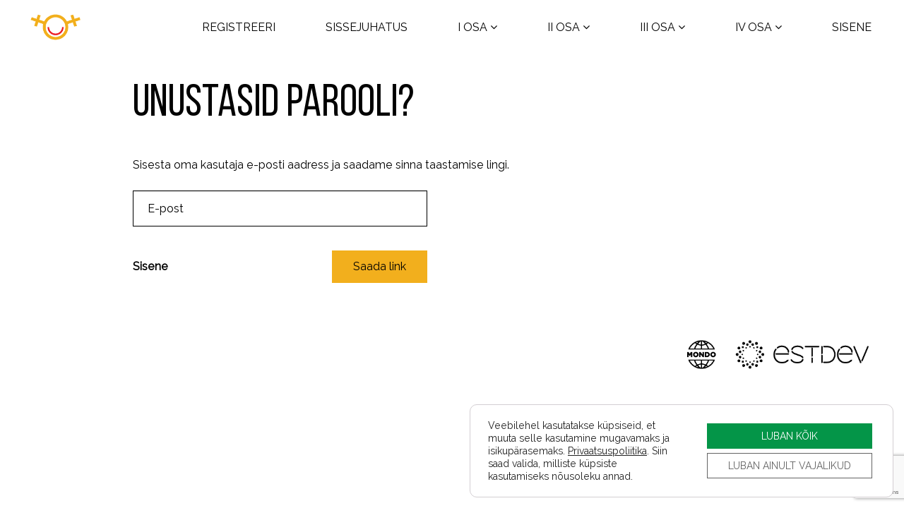

--- FILE ---
content_type: text/html; charset=utf-8
request_url: https://www.google.com/recaptcha/api2/anchor?ar=1&k=6Lcb4VkpAAAAAHeT-AjGYK6442fa4m9_lmrUHdvP&co=aHR0cHM6Ly9tYWFpbG1ha29vbC5lZTo0NDM.&hl=en&v=PoyoqOPhxBO7pBk68S4YbpHZ&size=invisible&sa=submit&anchor-ms=20000&execute-ms=30000&cb=3mttoljwiw2w
body_size: 48756
content:
<!DOCTYPE HTML><html dir="ltr" lang="en"><head><meta http-equiv="Content-Type" content="text/html; charset=UTF-8">
<meta http-equiv="X-UA-Compatible" content="IE=edge">
<title>reCAPTCHA</title>
<style type="text/css">
/* cyrillic-ext */
@font-face {
  font-family: 'Roboto';
  font-style: normal;
  font-weight: 400;
  font-stretch: 100%;
  src: url(//fonts.gstatic.com/s/roboto/v48/KFO7CnqEu92Fr1ME7kSn66aGLdTylUAMa3GUBHMdazTgWw.woff2) format('woff2');
  unicode-range: U+0460-052F, U+1C80-1C8A, U+20B4, U+2DE0-2DFF, U+A640-A69F, U+FE2E-FE2F;
}
/* cyrillic */
@font-face {
  font-family: 'Roboto';
  font-style: normal;
  font-weight: 400;
  font-stretch: 100%;
  src: url(//fonts.gstatic.com/s/roboto/v48/KFO7CnqEu92Fr1ME7kSn66aGLdTylUAMa3iUBHMdazTgWw.woff2) format('woff2');
  unicode-range: U+0301, U+0400-045F, U+0490-0491, U+04B0-04B1, U+2116;
}
/* greek-ext */
@font-face {
  font-family: 'Roboto';
  font-style: normal;
  font-weight: 400;
  font-stretch: 100%;
  src: url(//fonts.gstatic.com/s/roboto/v48/KFO7CnqEu92Fr1ME7kSn66aGLdTylUAMa3CUBHMdazTgWw.woff2) format('woff2');
  unicode-range: U+1F00-1FFF;
}
/* greek */
@font-face {
  font-family: 'Roboto';
  font-style: normal;
  font-weight: 400;
  font-stretch: 100%;
  src: url(//fonts.gstatic.com/s/roboto/v48/KFO7CnqEu92Fr1ME7kSn66aGLdTylUAMa3-UBHMdazTgWw.woff2) format('woff2');
  unicode-range: U+0370-0377, U+037A-037F, U+0384-038A, U+038C, U+038E-03A1, U+03A3-03FF;
}
/* math */
@font-face {
  font-family: 'Roboto';
  font-style: normal;
  font-weight: 400;
  font-stretch: 100%;
  src: url(//fonts.gstatic.com/s/roboto/v48/KFO7CnqEu92Fr1ME7kSn66aGLdTylUAMawCUBHMdazTgWw.woff2) format('woff2');
  unicode-range: U+0302-0303, U+0305, U+0307-0308, U+0310, U+0312, U+0315, U+031A, U+0326-0327, U+032C, U+032F-0330, U+0332-0333, U+0338, U+033A, U+0346, U+034D, U+0391-03A1, U+03A3-03A9, U+03B1-03C9, U+03D1, U+03D5-03D6, U+03F0-03F1, U+03F4-03F5, U+2016-2017, U+2034-2038, U+203C, U+2040, U+2043, U+2047, U+2050, U+2057, U+205F, U+2070-2071, U+2074-208E, U+2090-209C, U+20D0-20DC, U+20E1, U+20E5-20EF, U+2100-2112, U+2114-2115, U+2117-2121, U+2123-214F, U+2190, U+2192, U+2194-21AE, U+21B0-21E5, U+21F1-21F2, U+21F4-2211, U+2213-2214, U+2216-22FF, U+2308-230B, U+2310, U+2319, U+231C-2321, U+2336-237A, U+237C, U+2395, U+239B-23B7, U+23D0, U+23DC-23E1, U+2474-2475, U+25AF, U+25B3, U+25B7, U+25BD, U+25C1, U+25CA, U+25CC, U+25FB, U+266D-266F, U+27C0-27FF, U+2900-2AFF, U+2B0E-2B11, U+2B30-2B4C, U+2BFE, U+3030, U+FF5B, U+FF5D, U+1D400-1D7FF, U+1EE00-1EEFF;
}
/* symbols */
@font-face {
  font-family: 'Roboto';
  font-style: normal;
  font-weight: 400;
  font-stretch: 100%;
  src: url(//fonts.gstatic.com/s/roboto/v48/KFO7CnqEu92Fr1ME7kSn66aGLdTylUAMaxKUBHMdazTgWw.woff2) format('woff2');
  unicode-range: U+0001-000C, U+000E-001F, U+007F-009F, U+20DD-20E0, U+20E2-20E4, U+2150-218F, U+2190, U+2192, U+2194-2199, U+21AF, U+21E6-21F0, U+21F3, U+2218-2219, U+2299, U+22C4-22C6, U+2300-243F, U+2440-244A, U+2460-24FF, U+25A0-27BF, U+2800-28FF, U+2921-2922, U+2981, U+29BF, U+29EB, U+2B00-2BFF, U+4DC0-4DFF, U+FFF9-FFFB, U+10140-1018E, U+10190-1019C, U+101A0, U+101D0-101FD, U+102E0-102FB, U+10E60-10E7E, U+1D2C0-1D2D3, U+1D2E0-1D37F, U+1F000-1F0FF, U+1F100-1F1AD, U+1F1E6-1F1FF, U+1F30D-1F30F, U+1F315, U+1F31C, U+1F31E, U+1F320-1F32C, U+1F336, U+1F378, U+1F37D, U+1F382, U+1F393-1F39F, U+1F3A7-1F3A8, U+1F3AC-1F3AF, U+1F3C2, U+1F3C4-1F3C6, U+1F3CA-1F3CE, U+1F3D4-1F3E0, U+1F3ED, U+1F3F1-1F3F3, U+1F3F5-1F3F7, U+1F408, U+1F415, U+1F41F, U+1F426, U+1F43F, U+1F441-1F442, U+1F444, U+1F446-1F449, U+1F44C-1F44E, U+1F453, U+1F46A, U+1F47D, U+1F4A3, U+1F4B0, U+1F4B3, U+1F4B9, U+1F4BB, U+1F4BF, U+1F4C8-1F4CB, U+1F4D6, U+1F4DA, U+1F4DF, U+1F4E3-1F4E6, U+1F4EA-1F4ED, U+1F4F7, U+1F4F9-1F4FB, U+1F4FD-1F4FE, U+1F503, U+1F507-1F50B, U+1F50D, U+1F512-1F513, U+1F53E-1F54A, U+1F54F-1F5FA, U+1F610, U+1F650-1F67F, U+1F687, U+1F68D, U+1F691, U+1F694, U+1F698, U+1F6AD, U+1F6B2, U+1F6B9-1F6BA, U+1F6BC, U+1F6C6-1F6CF, U+1F6D3-1F6D7, U+1F6E0-1F6EA, U+1F6F0-1F6F3, U+1F6F7-1F6FC, U+1F700-1F7FF, U+1F800-1F80B, U+1F810-1F847, U+1F850-1F859, U+1F860-1F887, U+1F890-1F8AD, U+1F8B0-1F8BB, U+1F8C0-1F8C1, U+1F900-1F90B, U+1F93B, U+1F946, U+1F984, U+1F996, U+1F9E9, U+1FA00-1FA6F, U+1FA70-1FA7C, U+1FA80-1FA89, U+1FA8F-1FAC6, U+1FACE-1FADC, U+1FADF-1FAE9, U+1FAF0-1FAF8, U+1FB00-1FBFF;
}
/* vietnamese */
@font-face {
  font-family: 'Roboto';
  font-style: normal;
  font-weight: 400;
  font-stretch: 100%;
  src: url(//fonts.gstatic.com/s/roboto/v48/KFO7CnqEu92Fr1ME7kSn66aGLdTylUAMa3OUBHMdazTgWw.woff2) format('woff2');
  unicode-range: U+0102-0103, U+0110-0111, U+0128-0129, U+0168-0169, U+01A0-01A1, U+01AF-01B0, U+0300-0301, U+0303-0304, U+0308-0309, U+0323, U+0329, U+1EA0-1EF9, U+20AB;
}
/* latin-ext */
@font-face {
  font-family: 'Roboto';
  font-style: normal;
  font-weight: 400;
  font-stretch: 100%;
  src: url(//fonts.gstatic.com/s/roboto/v48/KFO7CnqEu92Fr1ME7kSn66aGLdTylUAMa3KUBHMdazTgWw.woff2) format('woff2');
  unicode-range: U+0100-02BA, U+02BD-02C5, U+02C7-02CC, U+02CE-02D7, U+02DD-02FF, U+0304, U+0308, U+0329, U+1D00-1DBF, U+1E00-1E9F, U+1EF2-1EFF, U+2020, U+20A0-20AB, U+20AD-20C0, U+2113, U+2C60-2C7F, U+A720-A7FF;
}
/* latin */
@font-face {
  font-family: 'Roboto';
  font-style: normal;
  font-weight: 400;
  font-stretch: 100%;
  src: url(//fonts.gstatic.com/s/roboto/v48/KFO7CnqEu92Fr1ME7kSn66aGLdTylUAMa3yUBHMdazQ.woff2) format('woff2');
  unicode-range: U+0000-00FF, U+0131, U+0152-0153, U+02BB-02BC, U+02C6, U+02DA, U+02DC, U+0304, U+0308, U+0329, U+2000-206F, U+20AC, U+2122, U+2191, U+2193, U+2212, U+2215, U+FEFF, U+FFFD;
}
/* cyrillic-ext */
@font-face {
  font-family: 'Roboto';
  font-style: normal;
  font-weight: 500;
  font-stretch: 100%;
  src: url(//fonts.gstatic.com/s/roboto/v48/KFO7CnqEu92Fr1ME7kSn66aGLdTylUAMa3GUBHMdazTgWw.woff2) format('woff2');
  unicode-range: U+0460-052F, U+1C80-1C8A, U+20B4, U+2DE0-2DFF, U+A640-A69F, U+FE2E-FE2F;
}
/* cyrillic */
@font-face {
  font-family: 'Roboto';
  font-style: normal;
  font-weight: 500;
  font-stretch: 100%;
  src: url(//fonts.gstatic.com/s/roboto/v48/KFO7CnqEu92Fr1ME7kSn66aGLdTylUAMa3iUBHMdazTgWw.woff2) format('woff2');
  unicode-range: U+0301, U+0400-045F, U+0490-0491, U+04B0-04B1, U+2116;
}
/* greek-ext */
@font-face {
  font-family: 'Roboto';
  font-style: normal;
  font-weight: 500;
  font-stretch: 100%;
  src: url(//fonts.gstatic.com/s/roboto/v48/KFO7CnqEu92Fr1ME7kSn66aGLdTylUAMa3CUBHMdazTgWw.woff2) format('woff2');
  unicode-range: U+1F00-1FFF;
}
/* greek */
@font-face {
  font-family: 'Roboto';
  font-style: normal;
  font-weight: 500;
  font-stretch: 100%;
  src: url(//fonts.gstatic.com/s/roboto/v48/KFO7CnqEu92Fr1ME7kSn66aGLdTylUAMa3-UBHMdazTgWw.woff2) format('woff2');
  unicode-range: U+0370-0377, U+037A-037F, U+0384-038A, U+038C, U+038E-03A1, U+03A3-03FF;
}
/* math */
@font-face {
  font-family: 'Roboto';
  font-style: normal;
  font-weight: 500;
  font-stretch: 100%;
  src: url(//fonts.gstatic.com/s/roboto/v48/KFO7CnqEu92Fr1ME7kSn66aGLdTylUAMawCUBHMdazTgWw.woff2) format('woff2');
  unicode-range: U+0302-0303, U+0305, U+0307-0308, U+0310, U+0312, U+0315, U+031A, U+0326-0327, U+032C, U+032F-0330, U+0332-0333, U+0338, U+033A, U+0346, U+034D, U+0391-03A1, U+03A3-03A9, U+03B1-03C9, U+03D1, U+03D5-03D6, U+03F0-03F1, U+03F4-03F5, U+2016-2017, U+2034-2038, U+203C, U+2040, U+2043, U+2047, U+2050, U+2057, U+205F, U+2070-2071, U+2074-208E, U+2090-209C, U+20D0-20DC, U+20E1, U+20E5-20EF, U+2100-2112, U+2114-2115, U+2117-2121, U+2123-214F, U+2190, U+2192, U+2194-21AE, U+21B0-21E5, U+21F1-21F2, U+21F4-2211, U+2213-2214, U+2216-22FF, U+2308-230B, U+2310, U+2319, U+231C-2321, U+2336-237A, U+237C, U+2395, U+239B-23B7, U+23D0, U+23DC-23E1, U+2474-2475, U+25AF, U+25B3, U+25B7, U+25BD, U+25C1, U+25CA, U+25CC, U+25FB, U+266D-266F, U+27C0-27FF, U+2900-2AFF, U+2B0E-2B11, U+2B30-2B4C, U+2BFE, U+3030, U+FF5B, U+FF5D, U+1D400-1D7FF, U+1EE00-1EEFF;
}
/* symbols */
@font-face {
  font-family: 'Roboto';
  font-style: normal;
  font-weight: 500;
  font-stretch: 100%;
  src: url(//fonts.gstatic.com/s/roboto/v48/KFO7CnqEu92Fr1ME7kSn66aGLdTylUAMaxKUBHMdazTgWw.woff2) format('woff2');
  unicode-range: U+0001-000C, U+000E-001F, U+007F-009F, U+20DD-20E0, U+20E2-20E4, U+2150-218F, U+2190, U+2192, U+2194-2199, U+21AF, U+21E6-21F0, U+21F3, U+2218-2219, U+2299, U+22C4-22C6, U+2300-243F, U+2440-244A, U+2460-24FF, U+25A0-27BF, U+2800-28FF, U+2921-2922, U+2981, U+29BF, U+29EB, U+2B00-2BFF, U+4DC0-4DFF, U+FFF9-FFFB, U+10140-1018E, U+10190-1019C, U+101A0, U+101D0-101FD, U+102E0-102FB, U+10E60-10E7E, U+1D2C0-1D2D3, U+1D2E0-1D37F, U+1F000-1F0FF, U+1F100-1F1AD, U+1F1E6-1F1FF, U+1F30D-1F30F, U+1F315, U+1F31C, U+1F31E, U+1F320-1F32C, U+1F336, U+1F378, U+1F37D, U+1F382, U+1F393-1F39F, U+1F3A7-1F3A8, U+1F3AC-1F3AF, U+1F3C2, U+1F3C4-1F3C6, U+1F3CA-1F3CE, U+1F3D4-1F3E0, U+1F3ED, U+1F3F1-1F3F3, U+1F3F5-1F3F7, U+1F408, U+1F415, U+1F41F, U+1F426, U+1F43F, U+1F441-1F442, U+1F444, U+1F446-1F449, U+1F44C-1F44E, U+1F453, U+1F46A, U+1F47D, U+1F4A3, U+1F4B0, U+1F4B3, U+1F4B9, U+1F4BB, U+1F4BF, U+1F4C8-1F4CB, U+1F4D6, U+1F4DA, U+1F4DF, U+1F4E3-1F4E6, U+1F4EA-1F4ED, U+1F4F7, U+1F4F9-1F4FB, U+1F4FD-1F4FE, U+1F503, U+1F507-1F50B, U+1F50D, U+1F512-1F513, U+1F53E-1F54A, U+1F54F-1F5FA, U+1F610, U+1F650-1F67F, U+1F687, U+1F68D, U+1F691, U+1F694, U+1F698, U+1F6AD, U+1F6B2, U+1F6B9-1F6BA, U+1F6BC, U+1F6C6-1F6CF, U+1F6D3-1F6D7, U+1F6E0-1F6EA, U+1F6F0-1F6F3, U+1F6F7-1F6FC, U+1F700-1F7FF, U+1F800-1F80B, U+1F810-1F847, U+1F850-1F859, U+1F860-1F887, U+1F890-1F8AD, U+1F8B0-1F8BB, U+1F8C0-1F8C1, U+1F900-1F90B, U+1F93B, U+1F946, U+1F984, U+1F996, U+1F9E9, U+1FA00-1FA6F, U+1FA70-1FA7C, U+1FA80-1FA89, U+1FA8F-1FAC6, U+1FACE-1FADC, U+1FADF-1FAE9, U+1FAF0-1FAF8, U+1FB00-1FBFF;
}
/* vietnamese */
@font-face {
  font-family: 'Roboto';
  font-style: normal;
  font-weight: 500;
  font-stretch: 100%;
  src: url(//fonts.gstatic.com/s/roboto/v48/KFO7CnqEu92Fr1ME7kSn66aGLdTylUAMa3OUBHMdazTgWw.woff2) format('woff2');
  unicode-range: U+0102-0103, U+0110-0111, U+0128-0129, U+0168-0169, U+01A0-01A1, U+01AF-01B0, U+0300-0301, U+0303-0304, U+0308-0309, U+0323, U+0329, U+1EA0-1EF9, U+20AB;
}
/* latin-ext */
@font-face {
  font-family: 'Roboto';
  font-style: normal;
  font-weight: 500;
  font-stretch: 100%;
  src: url(//fonts.gstatic.com/s/roboto/v48/KFO7CnqEu92Fr1ME7kSn66aGLdTylUAMa3KUBHMdazTgWw.woff2) format('woff2');
  unicode-range: U+0100-02BA, U+02BD-02C5, U+02C7-02CC, U+02CE-02D7, U+02DD-02FF, U+0304, U+0308, U+0329, U+1D00-1DBF, U+1E00-1E9F, U+1EF2-1EFF, U+2020, U+20A0-20AB, U+20AD-20C0, U+2113, U+2C60-2C7F, U+A720-A7FF;
}
/* latin */
@font-face {
  font-family: 'Roboto';
  font-style: normal;
  font-weight: 500;
  font-stretch: 100%;
  src: url(//fonts.gstatic.com/s/roboto/v48/KFO7CnqEu92Fr1ME7kSn66aGLdTylUAMa3yUBHMdazQ.woff2) format('woff2');
  unicode-range: U+0000-00FF, U+0131, U+0152-0153, U+02BB-02BC, U+02C6, U+02DA, U+02DC, U+0304, U+0308, U+0329, U+2000-206F, U+20AC, U+2122, U+2191, U+2193, U+2212, U+2215, U+FEFF, U+FFFD;
}
/* cyrillic-ext */
@font-face {
  font-family: 'Roboto';
  font-style: normal;
  font-weight: 900;
  font-stretch: 100%;
  src: url(//fonts.gstatic.com/s/roboto/v48/KFO7CnqEu92Fr1ME7kSn66aGLdTylUAMa3GUBHMdazTgWw.woff2) format('woff2');
  unicode-range: U+0460-052F, U+1C80-1C8A, U+20B4, U+2DE0-2DFF, U+A640-A69F, U+FE2E-FE2F;
}
/* cyrillic */
@font-face {
  font-family: 'Roboto';
  font-style: normal;
  font-weight: 900;
  font-stretch: 100%;
  src: url(//fonts.gstatic.com/s/roboto/v48/KFO7CnqEu92Fr1ME7kSn66aGLdTylUAMa3iUBHMdazTgWw.woff2) format('woff2');
  unicode-range: U+0301, U+0400-045F, U+0490-0491, U+04B0-04B1, U+2116;
}
/* greek-ext */
@font-face {
  font-family: 'Roboto';
  font-style: normal;
  font-weight: 900;
  font-stretch: 100%;
  src: url(//fonts.gstatic.com/s/roboto/v48/KFO7CnqEu92Fr1ME7kSn66aGLdTylUAMa3CUBHMdazTgWw.woff2) format('woff2');
  unicode-range: U+1F00-1FFF;
}
/* greek */
@font-face {
  font-family: 'Roboto';
  font-style: normal;
  font-weight: 900;
  font-stretch: 100%;
  src: url(//fonts.gstatic.com/s/roboto/v48/KFO7CnqEu92Fr1ME7kSn66aGLdTylUAMa3-UBHMdazTgWw.woff2) format('woff2');
  unicode-range: U+0370-0377, U+037A-037F, U+0384-038A, U+038C, U+038E-03A1, U+03A3-03FF;
}
/* math */
@font-face {
  font-family: 'Roboto';
  font-style: normal;
  font-weight: 900;
  font-stretch: 100%;
  src: url(//fonts.gstatic.com/s/roboto/v48/KFO7CnqEu92Fr1ME7kSn66aGLdTylUAMawCUBHMdazTgWw.woff2) format('woff2');
  unicode-range: U+0302-0303, U+0305, U+0307-0308, U+0310, U+0312, U+0315, U+031A, U+0326-0327, U+032C, U+032F-0330, U+0332-0333, U+0338, U+033A, U+0346, U+034D, U+0391-03A1, U+03A3-03A9, U+03B1-03C9, U+03D1, U+03D5-03D6, U+03F0-03F1, U+03F4-03F5, U+2016-2017, U+2034-2038, U+203C, U+2040, U+2043, U+2047, U+2050, U+2057, U+205F, U+2070-2071, U+2074-208E, U+2090-209C, U+20D0-20DC, U+20E1, U+20E5-20EF, U+2100-2112, U+2114-2115, U+2117-2121, U+2123-214F, U+2190, U+2192, U+2194-21AE, U+21B0-21E5, U+21F1-21F2, U+21F4-2211, U+2213-2214, U+2216-22FF, U+2308-230B, U+2310, U+2319, U+231C-2321, U+2336-237A, U+237C, U+2395, U+239B-23B7, U+23D0, U+23DC-23E1, U+2474-2475, U+25AF, U+25B3, U+25B7, U+25BD, U+25C1, U+25CA, U+25CC, U+25FB, U+266D-266F, U+27C0-27FF, U+2900-2AFF, U+2B0E-2B11, U+2B30-2B4C, U+2BFE, U+3030, U+FF5B, U+FF5D, U+1D400-1D7FF, U+1EE00-1EEFF;
}
/* symbols */
@font-face {
  font-family: 'Roboto';
  font-style: normal;
  font-weight: 900;
  font-stretch: 100%;
  src: url(//fonts.gstatic.com/s/roboto/v48/KFO7CnqEu92Fr1ME7kSn66aGLdTylUAMaxKUBHMdazTgWw.woff2) format('woff2');
  unicode-range: U+0001-000C, U+000E-001F, U+007F-009F, U+20DD-20E0, U+20E2-20E4, U+2150-218F, U+2190, U+2192, U+2194-2199, U+21AF, U+21E6-21F0, U+21F3, U+2218-2219, U+2299, U+22C4-22C6, U+2300-243F, U+2440-244A, U+2460-24FF, U+25A0-27BF, U+2800-28FF, U+2921-2922, U+2981, U+29BF, U+29EB, U+2B00-2BFF, U+4DC0-4DFF, U+FFF9-FFFB, U+10140-1018E, U+10190-1019C, U+101A0, U+101D0-101FD, U+102E0-102FB, U+10E60-10E7E, U+1D2C0-1D2D3, U+1D2E0-1D37F, U+1F000-1F0FF, U+1F100-1F1AD, U+1F1E6-1F1FF, U+1F30D-1F30F, U+1F315, U+1F31C, U+1F31E, U+1F320-1F32C, U+1F336, U+1F378, U+1F37D, U+1F382, U+1F393-1F39F, U+1F3A7-1F3A8, U+1F3AC-1F3AF, U+1F3C2, U+1F3C4-1F3C6, U+1F3CA-1F3CE, U+1F3D4-1F3E0, U+1F3ED, U+1F3F1-1F3F3, U+1F3F5-1F3F7, U+1F408, U+1F415, U+1F41F, U+1F426, U+1F43F, U+1F441-1F442, U+1F444, U+1F446-1F449, U+1F44C-1F44E, U+1F453, U+1F46A, U+1F47D, U+1F4A3, U+1F4B0, U+1F4B3, U+1F4B9, U+1F4BB, U+1F4BF, U+1F4C8-1F4CB, U+1F4D6, U+1F4DA, U+1F4DF, U+1F4E3-1F4E6, U+1F4EA-1F4ED, U+1F4F7, U+1F4F9-1F4FB, U+1F4FD-1F4FE, U+1F503, U+1F507-1F50B, U+1F50D, U+1F512-1F513, U+1F53E-1F54A, U+1F54F-1F5FA, U+1F610, U+1F650-1F67F, U+1F687, U+1F68D, U+1F691, U+1F694, U+1F698, U+1F6AD, U+1F6B2, U+1F6B9-1F6BA, U+1F6BC, U+1F6C6-1F6CF, U+1F6D3-1F6D7, U+1F6E0-1F6EA, U+1F6F0-1F6F3, U+1F6F7-1F6FC, U+1F700-1F7FF, U+1F800-1F80B, U+1F810-1F847, U+1F850-1F859, U+1F860-1F887, U+1F890-1F8AD, U+1F8B0-1F8BB, U+1F8C0-1F8C1, U+1F900-1F90B, U+1F93B, U+1F946, U+1F984, U+1F996, U+1F9E9, U+1FA00-1FA6F, U+1FA70-1FA7C, U+1FA80-1FA89, U+1FA8F-1FAC6, U+1FACE-1FADC, U+1FADF-1FAE9, U+1FAF0-1FAF8, U+1FB00-1FBFF;
}
/* vietnamese */
@font-face {
  font-family: 'Roboto';
  font-style: normal;
  font-weight: 900;
  font-stretch: 100%;
  src: url(//fonts.gstatic.com/s/roboto/v48/KFO7CnqEu92Fr1ME7kSn66aGLdTylUAMa3OUBHMdazTgWw.woff2) format('woff2');
  unicode-range: U+0102-0103, U+0110-0111, U+0128-0129, U+0168-0169, U+01A0-01A1, U+01AF-01B0, U+0300-0301, U+0303-0304, U+0308-0309, U+0323, U+0329, U+1EA0-1EF9, U+20AB;
}
/* latin-ext */
@font-face {
  font-family: 'Roboto';
  font-style: normal;
  font-weight: 900;
  font-stretch: 100%;
  src: url(//fonts.gstatic.com/s/roboto/v48/KFO7CnqEu92Fr1ME7kSn66aGLdTylUAMa3KUBHMdazTgWw.woff2) format('woff2');
  unicode-range: U+0100-02BA, U+02BD-02C5, U+02C7-02CC, U+02CE-02D7, U+02DD-02FF, U+0304, U+0308, U+0329, U+1D00-1DBF, U+1E00-1E9F, U+1EF2-1EFF, U+2020, U+20A0-20AB, U+20AD-20C0, U+2113, U+2C60-2C7F, U+A720-A7FF;
}
/* latin */
@font-face {
  font-family: 'Roboto';
  font-style: normal;
  font-weight: 900;
  font-stretch: 100%;
  src: url(//fonts.gstatic.com/s/roboto/v48/KFO7CnqEu92Fr1ME7kSn66aGLdTylUAMa3yUBHMdazQ.woff2) format('woff2');
  unicode-range: U+0000-00FF, U+0131, U+0152-0153, U+02BB-02BC, U+02C6, U+02DA, U+02DC, U+0304, U+0308, U+0329, U+2000-206F, U+20AC, U+2122, U+2191, U+2193, U+2212, U+2215, U+FEFF, U+FFFD;
}

</style>
<link rel="stylesheet" type="text/css" href="https://www.gstatic.com/recaptcha/releases/PoyoqOPhxBO7pBk68S4YbpHZ/styles__ltr.css">
<script nonce="fO3BC6uVZioQksi7FGVamA" type="text/javascript">window['__recaptcha_api'] = 'https://www.google.com/recaptcha/api2/';</script>
<script type="text/javascript" src="https://www.gstatic.com/recaptcha/releases/PoyoqOPhxBO7pBk68S4YbpHZ/recaptcha__en.js" nonce="fO3BC6uVZioQksi7FGVamA">
      
    </script></head>
<body><div id="rc-anchor-alert" class="rc-anchor-alert"></div>
<input type="hidden" id="recaptcha-token" value="[base64]">
<script type="text/javascript" nonce="fO3BC6uVZioQksi7FGVamA">
      recaptcha.anchor.Main.init("[\x22ainput\x22,[\x22bgdata\x22,\x22\x22,\[base64]/[base64]/MjU1Ong/[base64]/[base64]/[base64]/[base64]/[base64]/[base64]/[base64]/[base64]/[base64]/[base64]/[base64]/[base64]/[base64]/[base64]/[base64]\\u003d\x22,\[base64]\\u003d\\u003d\x22,\x22Dn1Gw63Cr1NyVsKnZsOtfcKoEcKwYWLCghTDjMOMN8KUKi/ClWzDlcK8L8Ohw7d2dcKcXcK0w5nCpMOwwpsre8OAwoLDsz3CksOWwp3DicOmGHApPTHDr1LDryMdE8KEKQ3DtMKhw5cRKgk6wqPCuMKgQiTCpHJ7w6vCihxmTsKse8O5w7RUwoZ1XhYawrjCsDXCisKUPHQEQhseLmzCqsO5WzTDmy3CiX4WWsO+w6/Cr8K2CClkwq4fwqnCqygxXFDCrhkUwrtlwr1cTFExD8OKwrfCqcKpwqdjw7TDkMKMNi3CjsOjwopIwpHCkXHCicO+GAbCk8KIw5dOw7Y5wpTCrMK+wqELw7LCvk7DtsO3wodNHAbCusKjcXLDjHobdE3ChsOkNcKydcOjw4t1J8Kyw4J4ekNnKw/Cvx4mFBZEw7NiUk8fdyo3HmkBw4U8w74lwpw+wo7CvisWw6gzw7N9ccOPw4EJMcKJL8OMw7Znw7NfX35TwqhWNMKUw4ppw6vDhntGw4l0SMKKbClJwrrCoMOuXcORwpgWICAvCcKJAmvDjRFAwp7DtsOyD2bCgBTCh8OFHsK6ccK3XsOmwr/CuU43woY0wqPDrkDCjMO/H8OMwqjDhcO7w5AYwoVSw7oHLjnChMKeJcKOK8OdQnDDj3PDuMKfw4PDi0IfwrdPw4vDqcOFwoJmwqHCsMKoRcKlYMKxIcKLbVnDgVNcwrLDrWtofTTCtcObcn9TBcOrMMKiw6JvXXvDscKWO8OXUCfDkVXCrMK5w4LCtGxvwqcswpJ0w4XDqArCkMKBExwkwrIUwp/[base64]/CrcOkw4/DncOlTMKNw5Qtw6haBsKdw44vwpzDhjcRX1o5w75Dwqp6Nhl5ScOCwobCg8KSw6TCmSDDiRIkJMOoQ8OCQMOEw4nCmMOTdz3Do2NZESvDs8OLMcOuL1MvaMO/KnzDi8OQD8KuwqbCosOWD8KYw6LDr07DkibCkEXCuMOdw6/DrMKgM1MSHXt0GQzClMOxw6vCsMKEwqnDj8OLTsKJPSliD0kqwpwYacObIhHDvcKBwokkw4HChFAmwrXCt8K/wq/CmjvDn8OAw5fDscO9woBkwpdsDcKRwo7DmMKwLcO/OMOTwp/CosO0N0PCuDzDkkfCoMOFw559GkpiEcO3wqw5PsKCwrzDpcO8fDzDnsOQCsOkwozCjcK1c8KINjAocwPCg8OCacKeTxl/w4LCgQo3HsO/[base64]/dcOWb8OMwoLCkcKawpPDq0xnw57Cr8KjWsKRcsKEUcO2KkvChmjDv8OIScOATQ41wrZXwoTClxnDlUUpKsKOCH7Cg1oqwp8yMRzDgBvDtn3Ct03DjsOaw7rDqcOhwqTCtSHDjSjClsKTwpJsCsKAw6sBw5/DpGZjwrp4PW3DhlTDjsKiwqYrDiLDsgnDqMKyd2bDlXonBXMMwpIYIsK4w7jCosOBP8OZFzIHeB4Vw4VFwqPCiMO1ektpXcKUw5MSw7V+U2oKJXjDjcKQRis/ckLDosOkw4XDhXvCl8O9XDx7HRPDkcOdMlzCkcORw5TDnijDiDQiUMKSw4sxw6bDiDhiwo7CmldjAcOVw5lzw41Iw6pbMcKza8OZNcOufcKawp0Fwr1zw7IORMOgD8OnE8KQw73ClMKuw4LDpR5Mwr/[base64]/CsMKDw6s7IzvDpTTCqgXCiMKnPMOOw4dSwqkPYMKxXGFVw4NwbXZ/woXCv8OXA8KnIQrDiEvCp8Ohwr/CuxBswqHDkU/Dt3MJFCbDmEEaUCHDpsOmXsOTw6wEw7k2w5s5QRhzLnHCocK+w6PCnmJ1w4fCgBTDsSzDl8K5w7cYDW8GY8K9w67Dt8K0b8O7w71fwrUlw6RRMMK/[base64]/Cun4ww458w7Nfwoocwop/[base64]/wrXCmSTDu8KzXMOBTsKgwoTCm8Ojw4TCn8OpworClcKNwroYUCE7w5LCi0LChnlSdcK9VMKHwrbCr8ODw6E8wpTCscK5w7k8ERtVLXVawqNCwp3DqMKYO8OXBi/CscOWwoLDnsOCCsODc8O4H8KEZMKqQDHDnlzDvVHDplPCmMO8OhHDiXLDlsKjw4o1wonDlg1VwrzDosOfQcKjSFlvcHktw6BHasKEwqvDrmJGM8KrwpU0w7wADGjCrXdacEQVIzXCtllPeTLDuSbDnVZsw4LDlnVdw5nCssKIcSdXwqPCjsKdw7Nkw5lrw5tccMOxw7/CiHPDgwTCqntAwrfDmV7DlsO6wpobwqYxT8K3wrHCnMOewr5sw4IMwoLDngnDgBFxVRLCj8Ogw7fCpcKzPcOow6DDkHjDqsK0TMKsGW0Pwo/CscOKEV4wKcK6cC5cwp85wqE/wrY8eMOZSnzCgcKgw7IUb8K9SGZlwqsGwrvCrxFtdcO6IHvCrsKHMmfCnsOWGkNTwr8Xw4cQZ8K/w7nCpsO1fsOWcy9awqzDk8OEw4AgN8KPwrAAw5/DtAVYXMOccyfDj8O2ezzDjHXDt1fCoMK3wqLCuMKzCCXCncOLPxc3wr4OJmN9w589a2rDnBXDtCcxM8OdWcKTw7fDmETDsMOyw4jDilzCsUzDs1/[base64]/DpXfDusKQJQUNYy7CosOow6oTD0HDrsOWZiXDqhLDucK4cMK1Z8KcW8OBw5d2w7jDpWrCoUjDrS4vw6jCm8K1UgQww5Z6f8ORZMOuw7l9McOtIGdlHnRfwqsIFi3CoQHCksOKVGHDi8O+wpjDhsKqDnkEw73DjcO5w5/CqH/CiBwWfB5pIMOuJcO+IcKhXsKiwoEDwoDDiMOxCsKeUQfDuxkowpwVasKYwqzDvMK/wo8Pw5l5P3XCq1DDhjjDr0vCgQdSwpgrWhwuMGNVw7EUQsK/wqbDq0TCv8ORDmTDpi/CpwnChmlYd1lnah8Uw4Z5I8K+KsOlw6V9VknCr8KTw5XDngDCksOCHlxEFhTDp8OVwrgIw7wWwqjCsX5RZcK4FcKUSyjCqXgaworDiMOswr0DwqViXMOqw4tLw6kYwps9YcK0w7bDgcO8F8KqAH/[base64]/ClsO3w4l6wrVVQgzDpBPDtgrCi8OFw4nDmA4AbcKxwozDumBLLSzCvQcrwr9DE8KKRFleaW/DpDZCw5QcwrDDqwnChWYGwpUAF2PCqDjCqMO9wrd8YyPCkcKEwonCtMKkw4t/[base64]/[base64]/w5J+VlnCj0rDm1HCrcOdw7I8TsOIbVsSwoo6AcOwHhUcw7/CvsKFw7vCsMOIw5sRYcOgwr/[base64]/[base64]/Ch8OPZMO3KiXDvQ8iZ8Opc0PDtcOzUsKCE8Orw57Cg8KKwrJUwpvCvnjDghBvXVNvc2LDrQPDusOyd8Ovw73CrsKcwpfCisOwwrlpSxg7PxhvZGAGRcO0wqDCgALDh1djwqJbw4TChMK6w5AZwqDCt8KlLVMrw6QvMsK/Rh3CpcOAJMK/Oihuw5zDiwfDlMKuUEEYHsOPwpjDihQKw5jDkMOnw4Jww4TCmx5zOcKPSsOhMlTDkMKgeUFFwo82OsO5DWfDkWBSwpc+wrZzwqVZXBjDtD7DkGnDtyDCh3PChMKUJR9ZTgcXwqPDt0Y0w4/CncOZw5w2wo3DosODbUUAw6dTwrtVIcKqAnnChmHDhMKjNFEQOEbDrsKXIynClmlAw4cNw6tGFTUHY3zCusKRI0rDqMOnYcKNR8ODw7BdecKIe0g9w6zCslXDkBhdw6Y7RltOw6l+wq7Dmn3Dr2kmBENaw7vDhcKxwrIEw4IXbMKvwoMcw4/CmMO4w4TDi0nDpcOHw63CvUsMK2LCqMOSw6FaWsOew4p4w4bCtwRBw5t4bUhFHcKYwr5VwqLCqMKYw5tgdsKvOMOUecKZEUJBw6gjw5DClsKFw5fCtEPCuGB+f2wUw7TCjzsPw6MIPsKZwqktacKSb0R/ImB2S8KcwobDlzkhJMOPwpd2RMONGcKZwrDDhV8kw7DDrcKbwrdCwo4dW8KSw4/[base64]/Drj3DhMKnwoN5woJ3JsOmw4E+w5see8KIwogQCsK8fgBjB8OwCcK4TCpQwoYcwqDCucKxwphbwoXDuT3DqzoRaQLDkmLDhcOjw5YhwqDDnhzDtTswwoPDpsOew4DCh1EKwqbDkiXCiMKXG8O1w6/[base64]/K8Kyw5UgVDMbE1LDrGpeHwQuwrbCghxaNkfCnCXDucK2X8OKZUzDmFcqEcO0wqvCrxFNw5fCqh7CmMOUf8KFblYtUcKpwrQ1w7ZGN8O+a8K1OwLDvsOETHgaw4PCgmpIb8O9w7LCiMKOw5bDssK3wqkIw5JNw6NIw6M7wpTCr0Fkwrd7Hi3CncO4TMOSwrlEw4/[base64]/[base64]/w6vCt15Pw7/CihxGaV/DsEnCmSTCpcKIwr/[base64]/[base64]/Djj3Dl8O/[base64]/CkMO5NyPCmwtzKcK7wozDisKIwp8aw50+SMOdw6YMAsKnAMOMwqXDjA0KwrbDucOUeMKJwqVQX38Hwpp1wqvCkMO1wqvCoivCtcOjMCPDgsO2wpfCrEQNw61vwphEb8K/w6IkwoHCuDIXRn1Awo7DrFnCvXwjwrkvwr3Dp8KeB8Kjwosvw7dtb8OJw49gwpgYw43DlEzCv8KBw4B/OHtow4hDQQ3CiUrDlVsdBlJpw6BvBnREwqcoJ8OmXsKuwqnDuEfDgsKYwqPDs8KpwqV0UnTCsFthwq9dJsOmwr7DpXZXJzvCn8K8BsKzDU4Swp3Drl3CvxRIwqlSwqPCucKGSGpEP00Od8OzBMO7fsKfw7nDnMObw44bwq4yakvCnMOmGSkcw6PCtsKGUXcdRsKwUl/ComsTwroEKsO/w7UDwqJvBnphFEYyw7VVAMKdw6/[base64]/Cj8O5JmzCs8Omw7/CoxhhDsO6VjfDpMK0QMOrVsK6w7s0wr9ew7rCs8KnwoDDlMKxwoQ9wrzCr8ObwonDr1HDllFGAgR8NGl2w7oHBcOhwp4hwr3DiUZSBnrCjQ0Twr8/w4phw7LDsGvCon1DwrHCgj4ZwqjDpQjDqXJ/[base64]/CrsOswr4iIiPDu2rDgMKlfsOfw44+w7JRw6HCocODwoxQXiTClCxFd31cwojDlcOnMcOXwprCqxFXwqUBJDLDj8O0cMK7NsOsTsKTw7nDnE1bw77DosKawr9Qw4jChWHDsMKUTMODw6YxwpjCsTLCvWZTWDbCtsK/w4JSbE3ComnDqcKtf1vDmh8JexLDrj/[base64]/bMOWHwEKBsOrZUsfElMkw5xRwprDsAHCv2bDncKRMyvDoFDCusOaEMK+wprCm8KqwrIqw5fCu3PCtm1seHtGwqLDqFrDpMK+w7LCvMKDK8Orwr0qZx5Uw4V1QW8eUzNHLsKtIAvDqMOKWAJcw5MIw7fDn8KAdsKvbT/[base64]/PsO/[base64]/CilvCu8K7B8KSw4wPFw8qZMO2w6RYKR3DlcOyFcK4w6DDum8bcAvCghxywoVqw7PCsAjCphw3woXDjcO6w6ofwq/CmU40OMO/fW9Ewqt1JcOgZirCnsKJZDDDtUYnwrZqWsKHCcOkw51kfMKreB3DrWJ/[base64]/Dk8OUDcKidCHDucKbw6vClsKzw703KcKFw4rDqBwZA8KEwrA5DDdhWcOjwrxyPStuwqsGwp1Iwo3Du8KMw5hnw7dOw6HCmiFMYcK7w6fCs8OVw5zDjS/ChMKuKFEHw7IXD8Krw555FVPCkW3Cu3sCwrjDtCnDs07CvsOaQ8OPwrdpwqzCj3LCuW3DucKkIyDDu8OdWsKgw5vDol08IzXChsO/ZFLCjWl6w7vDl8KzUH3DtcOswq45wq4sEsK1c8KpUzHCqHrCkTchw61fRnfChcOKw6LCm8Kzw5bCvMO1w7lxwpRawojCmsKlwr/CmMKswr0sw4rDhjfCq2gnw7LDnsKuwq/DnsOfwpLChcKWN17Dj8KvYUhVIMKALMO/[base64]/DrmhBFATDg8O2wpbDpMOowqPClTDCnMKeMybCvcKOwqQSw4DDkFtEwp8oJMKjQMKdwrPDncKhdlt2w7XDmw4/cD96cMKyw5lBT8Odwq/[base64]/Dvk/CucKDwoo+wpV1w6Z5fkZ5FBlywpzCnR/Dtlh/RC9Sw6QzYxINJcOiNVNOw65uMjwAw6wNcsKCNMKqLz7CjE/Di8KRw6/DmR3Cu8OgLQh1OE3CsMOkw7bDlsKea8OxDcOqw5jCp3nDrMK0EmvClcKzB8OOwqfDncKPHCDCmW/DlyfDocKYdcO0cMKVecOcwownP8K5wq/Cn8OTSzDCtAwHwqvCqn0KwqBjwo7DhMKww60TL8OEwoPDtRPDq0bDuMK8LVlTPcOtw4DDl8KEEU1jw4LClsK1wrV1KsOww4XDlnprwqPDsic0wpPDlxQ0wplTBsKewpwIw5wvfMOkeXrChwFHX8K5wo/ClsOCw5TChcOuw7dCaSrCnsOzwp/[base64]/cGJIbsOfw63Cl05RBV7DqcKjN8O4FcOjNjoeZUQPDi/DikDDv8K0w7TCocOOwq5pw5XDphjCgSPCnxrCi8Ouw53CkcOawpEhwowGDz1RZFRAwofDomvDvnHCiwrClcOQJyBlAVJXwpspwpN4asKBw7BeaFvCj8Kfw4PDscKFTcObNMKmwrDClMKqwpPDtB3CicKVw77Du8KvI0o9worCpMORwq/[base64]/[base64]/Dh8ORcMOswp/DhBYqXcKlw7FgwoAIw6lhwpELd1TDnSzDuMKIGMOIw6Q+R8KwwrLCpMODwrUNwo4rUxg6wpnDvsO0KBdEQi/CmcO8w6gVw44xR1kAw7zDgsO+wprDiGTDsMO1wowlA8OAXWRffCVmw6DDl2zCiMO4ecK3w5U3w5Ajw6FCVW/[base64]/[base64]/UsO/LiYGw7XCh8KdeBx0IlTCpcK0wozCmyjDkS/Ci8K1Fg3Du8OAw57CqRU+V8OKwrUjTUA2cMO/wobDvRLDsXwYwopSOMKnTCNGwpjDvcOLT3gYRRbDhsKvE17CqQjCm8K5RsKDXmkfwqBSRMKgwpPCtnVOMsOjJcKNKFPCs8OfwrFtwo3DolnDpMKIwoYqaGo/w6HDsMKSwo1+w5BPFsOqSydBwrnDgsOUEmDDtwrClzpAa8Ovw5taH8OATnlpw7/DqSxKZsKTecOIwrvDmcOjQ8KawpXCmWrCqsOcUk8mWT8Afm3DtjzDr8KhPsKbA8O5UzvDtmIsag07B8KHw5Qdw5rDmyINLFVhFMO9wqF1QHgfTC1sw6ddwokrJ1dXFsKIw4pSwrspSnV6OWdVM17CkcObKVkjwofCtsO/F8KNVQfDhSzChSwwcRvDnsKiVMK2UMO+wrnCjh3DpDwhw5LDryTDosKmw6k3CsOrw7USw7o/wqPCt8K4w5rClsKFKsOpaQoXKsKEIHQeQsK6w7/DjWjClcObwprCrcOBCBnCtREuAsOXMSfCusO2PsOFWSDCkcOAYMOyAcKswrzDpAgjw50qwpjDmsOawr9DegjDssOOw7AkO01pw5Q0HcK3OivDsMOjR0Ngw5nDvG8cKcOIW2fDisOdw6/CvCnCi2DCtsOVw7/CpnApSsKbHG7Dj1zDn8K2w6Z1wpTDoMKcwpwUFFfDrB8awqo6B8OVUltJSMKdwqNcYMOLwp/[base64]/wqdzw5I7G8OAw7LCucKgBH4rw4Q6w7vDqsOfO8KEw5/CkMKVwphBw7/DhcK5w6zDtMOtGg0CwoVMw7wKPAMfw7tsPcKOJMKUwoohwqdEwr7DrcKIwp8ld8KfwqfCj8OIJx/CrsOuV2pQwoNxZF3DjsO4D8O8w7HDosK0w6zCtRUkwp3DoMKQwqQ+wrvCkhLDm8KbwpLChMKHw7QyBzzCllZeTMO9QMK2fsKhPsOUZMKow60bClbDocO3acKFVHBNUMKKw4QXw4vCmcKcwoEiw7/DtcOtw5PDrG11EDAOfG97BQnChMO2w6TCgMKqNQlbFkbCv8KWPEkNw4RIYkB8w6djcQdUNMKbw7jDsSojcsK1Y8ODQsOlw4tlw6HCviViw6vDgMOATcKwB8KDA8Opwr4MZQbDgG/[base64]/w5LDqcOPw6Y9eylhwqvDongaeX3CnSMIwplXw6fDv3hUw7AuTz8EwqQfwrrDkMOjw4XDoQ41wpsIDcKmw4MJIMKywrDChcKkTcKyw54MC3wYw4rCpcOLMT7CnMKnw4R1w4/DpHAuwrFVX8Krwo7CgcKFIMOFASnCulZnc2DDkcK8JXTCmkHDscKkw7zDmcO9w5RMbRLCnzLCnHQZw7xtEMKPVMKTBVzCrMKlwooMw7VSMGjDsGnCncKTSCcsPCofBmvCi8Kpwr4vw7XChMKzwoo/[base64]/a8KJGn9hwpkdcXpqw7AfwrDCosOdw65sB8KGKsOhH8K+PRbCjFfDvTYPw6zCvMOPTgckXE7DjwoGIGfCvsKXWk/DnnfDhmnClF8vw6RuUB/ClMOVR8KvwoTCrMKJwobDkG0Sd8KKXx7CssKzw4vCjnLCjAzDmMOvOsO+S8KEwqYCworCnihNOF54w6FDwrJgM2lndl95w4oPw6ZTw4nDuAYJGWnCu8KCw41qw7s9w4nCkcKpwozDpMKXeMOxbg1Ww79awrx6w5tVw4Atw5nCghrDuH/DiMOsw4BEaxF2wqrCicKncMO6Blofwo87My0yVMOlJRpATcOyI8K/w5XDn8KTAXrDkMKaHhRSQSVMw7rChWvDh3zDswEWdcK9BS/CuU86WsK6E8OZOsOhw6/DgMKVM28Zw6zCt8OKw5cgfx9VbGzCijxXw4jCg8KCVnPComYFNTLDowLDusKGFzpOD0bDiGB6w50UwqbCu8Kewo/ConrCvsK6SsObwqfCphYHw6vCmC7DpkYbY1bDuFZXwotFPMOvw4IGw6xQwo4ww7IYw7gTHsKPw6JMw4rDmBUmHQrCu8KWAcOSJsOEwoo7PMOuJQ3Cr0AqwpnCoy7DlWxiwqt1w4syG0gvHl/DpzjDoMKLB8OYeUTDvMK2wpswIx5+w7XDqsKHXX/[base64]/DosK2EGLDtWTCi8OuGUUBwqN7woIWIsONP1EPw4XDpHLCksKbalfCnmjDpQYDw63CklPCq8OVw53ChhlBRMKbDcKpw7NhVcKxw7M8csK1wp7CpC9UQgQdLGHDu09lwqc4TQQUeDc7w483wpfDmQZjDcOFbwbDowjCvnjDjcKuQcK/[base64]/w7bCilDCjlzCrgTCpn/DtGJgw4kKPcOjRX4XwpzDozRYUEXCrwcpwqTDi03DrsKFw6HCvx0Kw5vChCEVwpzCg8K/wqnDgMKTGVjCtsKpMDolwochwq5fwq/DrkLCqgTDlH9PUcKUw5cNLsKCwqkoW3nDh8OObCVCJMKLw57Dq17CkSk/V2ptw7LDq8OQYcO8wptgwp5bwplZw6ZodsKaw4LDnsObCyfDhsOPwonCgMOnGFHCnsOXwrvDvmTDk2fDv8OfAwcrasK8w6dhw47DhnPDncOGDcKWdzzCoHPDpsKGMMOGNmstw6gRXsOowpALKcO0WwwtwoDDjsO/wqpsw7U8b1/DsFsbwqTDmcKDwqHDu8KDwqRsHznCv8KjKG8Sw4nDgMKHWwgXLMONwp7CgQ7CkcOKWnIjwobCvcKhZcO5TUzCmcOSw6DDmMOhw7jDpHwhw5R5WBIJw4ZFDmQPBlvDqcOnOm3CgmLCqW7DkMOnKEfChcKgGirCtFzChDt2f8OIwrLDrkDCo2ATNGjDlUrDucKqwrw/O2gJVcOPRsKBw5HCnMOLASLDgQHCncOCMMOEwrTDksOdI2HDsU7CnBo2wp3Cg8OKNsOIJypWdUHChcKAMcKBM8KBHCrCp8KbKcOuXA/DsnzDosOxAsOjwopfwpfDiMOgw7LDsU9JP3fCrm9owpfDqcO9a8OhwqLDlTrCg8OawqrDrcKvBG7Cr8OIMmQQw5Y1HnPCs8OSwr/DmsObLnhaw6I/wonDvl5Lw6MNdUHCuCFdw57CnnvDnALDqcKGRiTCt8O9wqfDksKDw4IiQhYlw4QpMMKhS8O0CR3CusKQwo/CgsOgJ8OGwpV7B8Oiwq3CocK3w6hEEsKPZ8K1eDfCg8OxwpUOwohtwoXDrnnCvsKGw6/CvSbCu8Kpwp3DlMK6MsOzYRBWw63CoR4jNMKkwpfDkcOWw4zCosKvb8KDw6fChMKiOcOtwpnDr8KZwoHCsENTWBQzw6PCoEDCsEB/wrU1EwYEwosvV8OOwrR1woHDlcOBdMKNM0NrY1bCpMOWHiFaZcKrwrwDIsORw4PDp3M1a8O4OsOSw7/DjjnDrMOww4xAB8OLw4fCpw19w5PCjsODwpEPLDx9dcOHIy7ClUsgwqd5w4/CoDTCnD7DosKhw5BRwrLDtmzCqcKTw5nCvTvDi8KMdMOCw44NV0/Cr8KubRspwqA4w6rCgsK2w7rDqMO4b8KewoxeZmDDj8O/VMKvXsO1c8KrwpfCmDTCksKQw6jCuWd/[base64]/[base64]/[base64]/CimrDs1fCgWzCm0TCqMOZLyV3w6/DhMKsOGnCtsOQc8OxwoMiwqPDjcO8w47CmMOUwpvCssOhMMOFC17DjsKqZU4/w5/CkQ7CqMKrA8KCwolAw5bCiMOPw5k+wrPCpmASJsO9w49MFl8jDn1Vbi06fMOcw5B4egnDpWPCtC8hSV/Cn8Khw6JRVmZJw5MHRGN8DxY5w4Aow5RMwqZewr/Cty/DhErCuTHCvDjCtmImFi81KWHCtDZAHsO6wr/[base64]/CncOxw5rCr2PDscKYwrTDvT3Cq8Ktw7HCo3LDhcOrVRPCr8K0wojDqnzDhyrDtBw2w6Z6C8OLf8OTwrDDgjfCtMOtw5F4U8K/wqDClcOIUF4Zwq/DuErCuMKKwoh3wpUZH8KRc8KAEMO0QCsCwoFwLMKCwqLCn3LDgShqwr7Ds8KAc8OSwrwsVcK+JRlMwpUuwq00R8OcPcK6OsKffHVQwo3CoMOBF2IrYH16H35cRXTDqHoCEMOzcsOvwrvDkcKEeBRpX8K+PBwTKMOIw4PDlnoXwo9OJx/CrEUtRSDDmcO8w7/DjsKdRxTCsnxwPTjCvGvCncKNPUzCnH83wrzDh8KYw7zDpx/DnVYuw5nCisOfwqITw5PCq8ORX8OsL8Kvw4rDgMOHOj4TIETCnMOQJsO8woICIcKsIGDDucOgHcKgBD7DsX3CtcO2w6/CnlPCrMKvLsO8w6DCkA0WDGzCli4uw4/DucKHecKcRMKcGMKWw4LComPCscOywpLCncKTE1RKw47Cs8OMwoTCtDwAQcOiw43CjwwbwoDDt8Kfw4XDicKzwrHDrMOhHMOYwpfCpjvDrWvDlEYlw69/[base64]/w4kFwqPDpMO2WwJxwpIRwqwJd8KOdcOYXcKtfWZrXMKVNzbDs8O9RsKwNj1xwp/ChsObwpTDosOmNmABwpw8BQfDsGjDnMO5LsKcwoPDtTXDt8OJw4pkw50GwrlEwphkw6/DnQJ6wp4MQzgnwrrDqcKDwqDCs8KtwpzChsKdw68YRjsPT8KPw5IEb0lEGxxbOXDDvcKAwqgnM8Kbw4ILacK+RWDCjwfCscKFwrrDoH4pw57CogNyAMKLw5vDq0Y4B8OnUXbCsMKxw6zDqsO9G8OHfsOdwrfCigLCugNlRSrDiMKcVMK1wr/DolzDgsKcw7ZGw7DCrk3CukfDoMOwa8KHw4gSZcOow4DDusO/w7RzwpDDokDCvghFWh0QSGFCbcKWb3nDnH3DjcOwwrzDqcOVw4kVw6rCmChiwo9mwpjDv8OEcSM4GMK7R8OfQcOgwrjDl8OcwrnCmHfDjxFZNsOyKMKaXsKQO8Odw6rDt1E6wpvCo2FLwo8bwqkuwoXDn8KwwpzCmlLCoGfDvsOHER/DjTvCuMOvIWF2w4FPw7PDn8Ozw712HAXCqcOmXG9gCmcfFcOsw6UJwpI/JixVwrRUwr/CscKWw4PDkMOZw6xuZ8OVwpdUw4nDl8KDw4JVH8KoXzTDtcKVwoJhGsOCw7PCjMKCW8Khw4xOw7BNw7xnwrHDu8Khw4l5w4zCjkDDuH4Jw5bDvXvCvR5BVkjCtiLClsO+w5LDqm7CoMKcwpLDuF/Dh8K6SMOAw5LDj8O2eiY9wqvDnsO1A0DDnmErw5LDuSRbwp5SFirDljJ9w6kWPizDkizDjGnChU51YXcoOsK/w7tRGsKmTirDv8Obw47Dn8ObGsKpYcK+wrjDgSzDusOMc1kRw6HDs3/Dg8KUEsObAcOJw6rDs8KiFcKWw7/[base64]/[base64]/CtRHCssODDSQFwoLDoxc5Z0wIbVsKRQnCtzxjw503w69DLcKBw6B3dsOOQ8Kiwop+w48pehA7w4nDmH1Kw5BcEsOaw4YcwoPDglHCoRA9esOww6xtwrxPfsK+wqHDlAvDoAvDksOXw5zDs3lXUDZewrLDrhk1w6zClBnCnU3Ck0w6wq5oe8KJwoMQwpNBwqEhEsK/wpHCu8K0w5kEdHjDn8OuAyUGJ8KrVsO+NyvCuMKgMcKdCXNpXcKYGm/CsMOYwoHDv8OgNnXDksKqw6jCg8KWeB9jw7HCk0PCgCgTw7E4CsKLw7MgwpsudsKJwq3CuiLCiyINwrjCrcKHNnPDkcOJw6UiJ8OtMDnDkUDDhcKmw4LDhBjCq8KSeCTDhiXDrz9HXsKqw70mw4I0w7Y1wq9bwpgMYHNyAAFWMcKew4rDqMKfRU/[base64]/DjTMYcxd6w75jwoAKKcOBw6jCocO0REkiwotQUDrCssObwpUMw78gwrTCuk7CsMKpIUbDtCBqRsK/PATDo3Q/eMKDwqJILEU7a8K1w7kREMKONMK+GCFSUQ3Cn8O0PsOzSmPDsMODQArDi17CizYEw43Dn2cWVMOewrvDv2IvMTUUw5nCt8OtbxNiZsKJPsKHwp3CuU/DocK4PsODw4gEw4/[base64]/DkMO7wo4IIn9tMiDCisKkB8KebsOYw5BGGzsfwqc/w6rCkm5xw5rCqcKXd8OPKcOZbcK3eEHDhnNWfi/[base64]/woh6T1JVTMKPwo3CpQ7Dj8Obw50iw58dwqzCl8KVCB9oQsOPPRjCvBvCgcOJwqx2OWXCrsK3WGzDgMKBw6MUw7dRw5pYIl3Cq8OPOMKxY8K7WVJywq3CqnRXIVHCvVNuDsKKVhpMw5HCrcK1F1/[base64]/CpHYcXcK6PMK+GsKtwpzDgXoXesO8wo7CtcOpOmFTw5/DrcOQwopuVcOnw7fCrAM+Z1XDtTbDnMKaw7Uvw6bCj8KZwqnDjkXDqmfCq1XDkcOYwqdNwrlVVsKIwqBmUjo/[base64]/DmmlHTGYfG8Khw78rwodtwpZ3w6zDlFnCmcOMw6sKw7rCkF4ew7VLdMOwFWzCjsKWwoLDqiPDlsO8wqbClCdZwr56wpw5wrxtwqolEcOHDmXDul/CusOmC1PCk8KLworCjsO3Gw99w6TDuyZIWwfCiGLDhXQKwoZkwqrCi8KtHxVrw4MuTsKERxPDi1RQUsKfwoTDpRLChMKbwr8UXzDCiFItGnbCqlsEw5zClENzwonCuMKVEzXCncOEw7TDnwdVMXMBw6NfDF/[base64]/DhMO3w7Rmw7HCuy8vwrMuc8K6w6LDv8KFa8KZEl/DmcKlw7vDnQNZakYywrQjO8KYG8K8BizCvcO7wrTDj8ODXMOnNVACBBgZwqjDqAE8w43Di2fCsGtvwo/DgMOAw5/DlBXDv8OCHU8mSMKww5zDugJgw7rDvsKHwr7DnMKISTnCkGMZID0fKS7DiG7DimHDnH4QwpM9w57CucOLYk8lw7HDqcOVw7o2flbDgsOnT8OtS8OAQcK3wowmD0Ikw7NVw63DgRzDncK2ccOOw4TCq8KQw7fDsQ1mdmpKw4l+AcK/w6QLJgDCo0TCvMOlw5/Co8KPw7/[base64]/DvMKIEErDvWXCvXHDqsKsTMKAShlka2FKwqzCrwIcw6bDusO/PsOkw6rDvRR5w6ZQLsKbwoYYLRd3PTXCqVDCikZLbMOSw7N2Y8KwwoQyeh7CnWEtw6/DoMOMDMKDScKxBcOjwoPCi8KNw61VwpJgXcOsUG7Dv0NOwqLDuWzDpDMlw5FYJcO9wpd7w5nDvMOnwqtSQRoOwrnCgcOoVl/ChcKhUMKBw44cw50xDMOEAsOoIsKow7kNfMOrFgjCgGEyHlo4w6nDomQDwqLDk8KVRcKwXsO/woHDr8O+ElPDm8O+OWIRw73CkMOrL8KhOXTCisK/bDHCv8KzwqlPw6s9wpLDr8KMUHlYNsOESFHDvktnGsKVGBPCvcKtw7xsYyvCn0TCuiTCphTDqTgxw5BGw5PDtFHCizdsZsO2bCYjw4PCqsKdMFDCuwvCoMOIw6cIwqQUw79eQxHCuh/CvsKfw6Bcwp09L1cAw406GcO/V8O7T8OKwrIqw7jDjS4yw7zDlsKuWDLCnsKEw5xEwpnCvsK6I8OKc0XCjnvDkiXDokLDqgfDt3gVwq0Xw4fCpsODwqMCwoMBE8O+VR0Nw6XCj8Ogw5/DvzF4w5g/wp/CisOuwp4scXHClsOOZ8OSwoF/[base64]/wowOAWYTwrYvJ8KKwogYBijChWnCs8ODw4tNScOaNcOOwprCiMKJwqI/ScKGVsOvesKfw7gYRcObGxx8SMK3LjLDtMOmw7NbKsOlPAPDlsKrwp7DscKjwopgWmQgDjAtwoPCu1sXw5UAeF3DsTnDmMKlb8Ofw7LDlVhBbmnCgXrDlm/DsMOHR8KXw5HDtjbCji/[base64]/DpMOPwoPCsjzDhMKQXcKqwrovw7fDkcKMw5TCusKBbcKkA0pZUsKQAS7CtTPDkcKUbsOWwqPChMK/GQEfw5rDp8O2wqsEw5zCrDTDkcOvw53DuMOiw6LChcOIwp4cES1iPCHDqzIxw55+woFAO11cY1XDncOewo7CiHzCs8KqLgzCg0fCksK/L8KtEGzClcKbVMKAwqIEFV98EsK8wrNtw7HCkzVswoTCocK+LsKRwrYBw5kHMMONFifCn8KRCcKoFTJFwoHCqcO5CcK5w6knwocoRBlbwrbDnygGCcKYJMK2bGAaw58Pw4rDk8OkPsOVw5BYIcOFL8KHBxZSwo/CrMKyLcKrMMOXdcO/[base64]/[base64]/Dh0lGQ8KuwoXCrDDCvEHDhWY+w5MUwqDDhcOKw47Dq2QnWcO3wq3DssKefMOJwq3DlsKIwo3Cs31Ww6hlw65pw7dwwobCgApWw7dbGG7DtcOkChfDqB3DtcOaHcOOw7tew5UcCcOHwr/Dg8KPL3DCsH0eRjzDgD53wr8aw6LDuGYGOiPDmGM+A8Kib2MwwoRIEGotwp3DjMOzWUBAwp0Mw5htw5kxfcOHTsOCw7zCqMOZwrPDvsOlw5wUwrLCjiMTwoLDkgvDpMKCeh3DkDfCrMOKK8O0ewkGw5Yow6xSY0/CnAZCwpotw7YpH3YJUsOgDcORFsOHH8Okwr1sw5jCicOiIFzCkHNawqZSAsO6w4vCh3w6ZTLDjF3CnVNLw7/Ciws0fMOWOiDCkW/CqgpPYSzDgsKRw49YacKYBcKlwqpbwp0WwpcUEGQ0wo/[base64]/[base64]/[base64]/DunXCpMOpHcKFYMKWw77ChBZ4CQIjQMKEw7zCocOMU8OMwp9ywrsQKhsbwqXCnEE9w7bCnRxyw5TCm15wwoE0w6/DgC4awoghw4jCmsKEbFjDiwQBe8O3ZcKtwq/CicKcUA8KE8OVw4DCmH7DksOLw7rCrsO+csKyERErRj5ew4vCp3Vtw7DDncKGwqV3wq8Iwr7DsiPCncOqdcKnwrYyWx0aTMOcwqoUw5rCiMOnwpYuIsKwAcOZZnzDtsOYw7LDnyHChcK/RsODYsOUB21ZWj9QwqNMw7wVw7DDu0TDsh4CMg\\u003d\\u003d\x22],null,[\x22conf\x22,null,\x226Lcb4VkpAAAAAHeT-AjGYK6442fa4m9_lmrUHdvP\x22,0,null,null,null,1,[21,125,63,73,95,87,41,43,42,83,102,105,109,121],[1017145,217],0,null,null,null,null,0,null,0,null,700,1,null,0,\[base64]/76lBhnEnQkZnOKMAhmv8xEZ\x22,0,0,null,null,1,null,0,0,null,null,null,0],\x22https://maailmakool.ee:443\x22,null,[3,1,1],null,null,null,1,3600,[\x22https://www.google.com/intl/en/policies/privacy/\x22,\x22https://www.google.com/intl/en/policies/terms/\x22],\x22MYRNJMtNFuP2i2BeGpmv0yyHwPQeUVVdmvj9ZDdGKb8\\u003d\x22,1,0,null,1,1769022790000,0,0,[40],null,[156,20,250],\x22RC-yPfQtoagNrHLnw\x22,null,null,null,null,null,\x220dAFcWeA6nBo4maUvm6Pqq8233qs2zW91KSZ5KXQVveuZ03F8mNozd_C_PudympQXHnhl3J9fXJeOBqCxHBA94ZVnNexlADNgMvg\x22,1769105590047]");
    </script></body></html>

--- FILE ---
content_type: text/css
request_url: https://maailmakool.ee/sugu-ja-maailm/wp-content/themes/sugu-ja-maailm/style.css?ver=0.6
body_size: 11318
content:
/*
Theme Name: Sugu ja maailm (Mondo Ver 2)
Version: 2022
License: GNU General Public License
License URI: license.txt
Author: it@mondo.org.ee, Taavi Kybar Webdesign taavikybar.com
*/

/* Custom overrides */
html {
    touch-action: manipulation;
}
a.noborder{border:0 !important;}
a.noborder:hover img{opacity:0.8;}
h1{line-height:82px;}
h2 a{padding-bottom:0px;}
h2{margin-top:0;}
select,[type="text"], [type="password"], [type="date"], [type="datetime"], [type="datetime-local"], [type="month"], [type="week"], [type="email"], [type="number"], [type="search"], [type="tel"], [type="time"], [type="url"], [type="color"], textarea{color:#000;}
tbody,table,tfoot,thead{background:transparent;border:0;}
a[rel*='attachment']{text-decoration:none !important;border:0 !important;}
h2{margin-bottom:15px;}
.label{background:transparent;}
.column:last-child:not(:first-child), .columns:last-child:not(:first-child){float:left;}
.site-content .vc_column_container > .vc_column-inner{padding-bottom:35px;}
.site-content .vc_column_container.person-text > .vc_column-inner{padding-bottom:0px;padding-top:5px !important;}
.attachment-portrait{width:auto;height:400px !important;max-width:none !important;}
.site-content{z-index:100;}
@media(max-width:500px){
	.attachment-portrait{width:100% !important;height:auto !important;}
}
@media(min-width:900px) and (max-width:1380px){
	.three-up h3 .button{font-size:20px !important;}
}
.wpb_single_image figure,.wpb_single_image figure>div{width:100%;}
.button,.woocommerce #respond input#submit, .woocommerce a.button, .woocommerce button.button, .woocommerce input.button,.wpb_text_column .button:last-child,.wpcf7-submit{display:inline-block;text-align:center;line-height:1;cursor:pointer;-webkit-appearance:none;transition:all .25s ease-out;vertical-align:middle;border:1px solid transparent;border-radius:0;padding:.85em 1em;margin:0 0rem 1rem 0;font-size:.9rem;background:#F2AF1D;color:#000 !important;font-weight:400;}
.wpb_text_column h3 .button:last-child{display:block;padding:.85em 8px;}
.button a{border:0;display:block;}
.button a:hover{padding:0;}
.button.fullwidth{width:100%;}
.button.cancel{background:#F88388 !important;}
.button.cancel:hover{background:#E9444B !important;}
.button.alt{background:#2B71B7 !important;}
.button.alt:hover{background:#1A60A6 !important;}
.button:hover,.button:focus,.woocommerce #respond input#submit:hover, .woocommerce a.button:hover, .woocommerce button.button:hover, .woocommerce input.button:hover,.wpb_text_column .button:last-child:hover,.wpcf7-submit:hover{background:#da990d;color:#000}
h1 .button,h2 .button,h3 .button,h4 .button,h5 .button,h6 .button{font-size:inherit !important;line-height:inherit !important;}
.green{background:#049548;}
.red{background:#EB1C24;}
.yellow{background:#F2AF1C;}
.purple{background:#7F4399;}
.blue{background:#2B71B7;}
#menu-peamenuu>li.red>a{font-weight: 600;}

ul>li.current-menu-item, ul>li.current-menu-parent { background-color: #eee; height: 78px; }
@media (max-width: 1000px) {
	ul>li.current-menu-item, ul>li.current-menu-parent {
		height: initial;
	}
}

mark{background:none;color:#000;font-weight:800;}
//.site-header .logo{background:none;}
#search-toggle:hover{cursor:pointer;}
.mc4wp-form-fields .button{float:right;}
.site-header nav ul li{text-align:center;}
@media(min-width: 1000px) {
	.site-header nav ul>li.current-menu-item>a,.site-header nav ul>li.current-page-ancestor>a{font-weight:700}
}
.slider{height:auto;}
.shop .slider{width:auto;}
.slider .item .row{padding:0 0 12px 0;}

.entry-content {
	max-width: 87.5rem;
	margin: 0 auto;
	padding: 0 50px;
}

@media (max-width: 87.5rem) {
	.entry-content {
		padding-left: 0;
		width: 1000px;
	}
}

@media (max-width: 1200px) {
	.entry-content {
		padding: 0;
		width: 100%;
	}
}

.wpb_wrapper>.entry-content{padding:0;}
.site-content .wpb_column-inner,.site-content .vc_column_container>.vc_column-inner,.site-content .vc_row-has-fill > .vc_column_container > .vc_column-inner,.site-content .vc_row-has-fill + .vc_row > .vc_column_container > .vc_column-inner{padding-left:2.1875rem;padding-right:2.1875rem;padding-top:35px;}
.sector .vc_column-inner {padding:25px 0 15px 0 !important;}
.wpb_content_element:last-child{margin-bottom:0px;}
.regions .vc_column-inner,.vc_row.slideshow-row .vc_column-inner{padding:0 !important;}
.regions .regions-text{top:50px; width: 500px;}
.shop .slider{margin-bottom:0;}
.sectors .sector{padding-bottom:0;}
.news{padding-bottom:0;}
.sub-menu{margin-top:0;}
.sub-menu ul{margin-left:-100px;}
.sub-menu-center {margin-top:0;}
.sub-menu-center ul{margin-left:-100px;}
.segment-intro:not(:first-child) .vc_column-inner,.inside .vc_column-inner {padding-top:0 !important;}
.other-projects h2{margin-bottom:0.7em;}
.site-content .intro{padding-bottom:0;}
.nopaddingbtm{padding-bottom:0 !important;}
.projects .project{padding-top:1em;padding-bottom:0;}
.other-projects{padding-bottom:0;}
.project .button,.project h4{margin-bottom:0;}
.site-content .intro{/*padding-bottom:1rem;*/position:relative;z-index:10;padding-top:0;}
.site-content .relative{position:relative;z-index:10;}
.sector a{display:block;}
.sector .wpb_content_element{margin-bottom:0px;}
.actions .menu>li>a{padding:0;text-transform:uppercase;display:inline-block;}
.slider div,.slideshow div{height: 100%;}
.slideshow,.slider .item{max-height: 600px;}
.shop .slider,.shop .slider .item{max-height: 600px; min-height: 400px;}
.slider{margin:0;}
.slider .item .slide-text{height:auto;}
a.button:hover{padding-bottom:0.85em;text-decoration:none;border:1px solid transparent;}
.slider .item .button{position:absolute;}
.slider h1{margin-bottom:0;font-size:50px;line-height:51px;}
.slider_row{bottom:-40px;z-index:1;margin-top:-40px !important;}
body:not(.front) .slider_row{margin-top: -65px !important;}
@media(max-width: 781px) {
	body:not(.front) .slider_row{margin-top: -80px !important;}
}
.news a.button:hover{color:#000;}
.news .button {margin:20px 0 0 0;}
.side-news h2{font-size:30px;}
.news .columns{margin-bottom:0;}
.site-content .regions .wpb_column{padding:0}
.fact-slider .fact h4:last-child, .three-facts-slider .fact h4:last-child{margin-bottom:0;}
#regions_wrap{position:relative;-ms-transform: scale(2);-webkit-transform: scale(2);transform: scale(2);top:-100px;overflow:hidden;}
.section-head a.button {float: right;display: block;margin: 0px;}
.section-head h2{margin-bottom:0.7em;margin-top:0;}
.sub-menu .menu > li > a {padding: 0 0 1px 0;}
.sub-menu .menu > li > a:hover {padding:0;}
.sub-menu-center .menu > li > a {padding: 0 0 1px 0;}
.sub-menu-center .menu > li > a:hover {padding:0;}
.menu.main .sub-menu li{margin:0;}
.site-header ul li ul li.green:first-child,.site-header ul li ul li.blue:first-child,.site-header ul li ul li.red:first-child,.site-header ul li ul li.yellow:first-child{margin-top:-15px;}
.site-header ul li ul li.red:last-child,.site-header ul li ul li.green:last-child,.site-header ul li ul li.yellow:last-child,.site-header ul li ul li.green:last-child{margin-bottom:-10px;}
.site-header ul li ul li.green a:hover,.site-header ul li ul li.blue a:hover,.site-header ul li ul li.yellow a:hover,.site-header ul li ul li.red a:hover{border:0;padding-bottom:1px;}
.site-header ul li ul li a:hover{padding-bottom:0px;}
.site-header .sub-menu{padding:15px 0 10px 0; background:#ffffff; margin:0;left:50%;margin-left:-150px;}
.site-header.opened .sub-menu{left:0;margin:0;}
.site-header ul li ul h2{margin:26px 0 8px 0;}
#lang_switch{display:inline-block;vertical-align:middle;margin:0;float:left;margin-right:10px;}
#lang_switch ul{margin:0;display:none;}
#lang_switch.down ul{display:block;}
#lang_switch ul li{display:block;padding:0px;}
#lang_switch ul li a,#cur_lang{display:block;padding:5px 10px;font-family:"Bebas Neue Regular";font-size:16px;color:#555;text-transform:uppercase;letter-spacing:1px;}
#lang_switch{background:#fff;}
#cur_lang:hover{cursor:pointer;background:#eee;}
#cur_lang::after{content:'';display:inline-block;vertical-align:middle;width:8px;height:6px;background:url('lib/sprite.png')no-repeat -29px -35px;margin-left:5px;opacity:0.7;}
.featured-image.wpb_single_image .vc_figure{display:block;}
.sidebar .menu>li{display:block;}
.sidebar .menu>li>a{display:inline-block;padding:0 0 1px 0;}
.three-facts-slider{padding:0px;}
.wpb_text_column p{margin:0;min-height:29px;}
.hidden{display:none !important;}
#chart-area{width:100%;height:auto;}
#map{height:500px !important;}
.news-page .news .button,.search_results .news .button {position: relative;bottom: 0px;}
.post_content_wrap{margin-top:60px;}
.featured-image{margin-bottom:0;}
.post_content *{font-family:"Raleway Mondo Regular",Helvetica,Roboto,Arial,sans-serif !important;}
.alignright{float: right;margin: 0.5em 0 0.5em 1em;}
.post_content .alignleft{float: left;margin: 0.5em 1em 0.5em 0;}
.post_content .aligncenter{display:block;margin:15px auto;}
.post_content .alignright img,.text .alignleft img,.text .aligncenter img{margin:0;}
.vc_row{background:#fff;margin:30px -15px;}
.white{background:#fff;}
.sitemap_menu{margin:30px 0 0 30px;}
.sitemap_menu .sub-menu{text-align:left;list-style:disc;margin-top:0 !important;}
.sitemap_menu .sub-menu li{display:block;text-align:left;text-transform:none;}
.sitemap_menu .green,.sitemap_menu .yellow,.sitemap_menu .red,.sitemap_menu .blue,.sitemap_menu .purple{background:none;}
.entry-content .inner{padding:0em 5em 1px 0em;}
.entry-content .three-up .inner{padding-right:0;}
.sitemap_menu .menu>li{display:list-item;}
.sitemap_menu .menu > li > a{display:inline;padding:0px 0px 1px 0px;}
.sitemap_menu .menu{list-style-type: disc;margin-left: 1.25rem;}
.rsSlide:nth-child(2n) .purple{background:#009548;}
.rsSlide:nth-child(3n) .purple{background:#2B71B7;}
.inner .button{margin-right:0;}
.query{color:#DA990D;}
#mob_lang_ul {display:none; }
#mob_lang_ul>li { width: 50%; }
.project .columns{text-align:center;}
.project .columns:first-child{padding-left:0;text-align:left;margin-bottom:1.5em;}
.project .columns:last-child{text-align:right;padding-right:0;}
.project:last-child .columns:first-child{margin-bottom:0em;}
#header_icons {
	display: block;
	position: absolute;
	top: 0;
	right: 0;
	height: 77px;
	z-index: 99;
}
#search-toggle,#header_cart,#header_cart i,#header_cart span{display:inline-block;vertical-align:middle;}
#header_icons i{position:static;top:0;right:0;float:left;margin-right:5px;}
#header_icons #header_cart i{margin-right:3px;}
#header_cart{float:left;}
#header_cart span{font-size:18px;color:#555;font-weight:700;}
#menu-toggle, #menu-toggle-times {
	padding-top: 28px;
	padding-right: 10px;
	padding-left: 80px;
	height: 100%;
	width: 105px;
}
.donate_amount,.donate_id,.donate_shop_id,.donate_fond{display:none !important;}
.donate_wrap input,.donate_wrap .button{max-width:300px;display:inline-block;vertical-align:middle;margin-right:5px;min-width:200px;margin-top:0;}
.donate_wrap{text-align:center;max-width:630px;margin:0 auto;}
.donate_wrap label.error{display: none !important}
.donate_wrap input.error{border-color:#f00;}
.wpcf7-form{max-width:500px;margin:0 auto;}
.wpcf7-radio {margin-top:10px;display:block;}
.wpcf7-radio span.wpcf7-list-item{margin:0;}
.wpcf7-radio br{display:none;}
.wpcf7-submit{width:100%;}
.wpcf7-textarea{height:180px;resize:none;}
.wpcf7-form input[type='radio']{margin-right:5px;}
div.wpcf7-response-output{margin:10px 0;}
.wpb_text_column .wpcf7-form p{margin-bottom:10px;}
.donate_wrap input[type="checkbox"]{min-width:0;margin:-2px 10px 0 0 !important;display:inline-block !important;width:auto !important;}
.donate_wrap .donate_free{width:100%;}
.regions .map{min-height:700px;}
.woocommerce form.checkout_coupon{border: 0;padding: 0;}
.woocommerce form.checkout_coupon .form-row{display: inline-block;vertical-align: top;float: none;width: auto;}
@media screen and (max-width: 63.9375em) {
	.center-align{margin-left: auto !important;margin-right:auto !important;}
}
@media screen and (max-width:930px){
	.full_links .column,.full_links .columns{width:100% !important;}
	.sector{padding:20px 0 !important;}
	.sector>.vc_column-inner {padding:0 !important;}
}
@media screen and (max-width:1050px){
	h2{font-size:1.7rem;}
	.projects .project{padding:3em 0;}
}
.about .wpb_single_image .vc_figure{margin-top:1em;}
@media screen and (max-width:420px){
	#chart-area{width:100% !important;height:auto !important;}
	.wpb_single_image .vc_figure{display:block !important;}
}
@media(max-width:500px){
	.slider h1{font-size:32px;line-height:34px;}
}
@media screen and (max-width:900px) and (min-width:640px){
	.sidebar ul{font-size:1em}
}
@media(max-width:1000px){
	.small-12{width:100% !important;}
	.inner{height:auto !important;}
	.charity .three-up .fact-slider .fact{margin-top:15px !important;}
	.news .columns{margin-bottom:35px;}
	.columns,.column{padding:0}
	.slider .columns{padding:30px 2.1875rem 35px 2.1875rem;}
	.other-projects .project,.project{margin-bottom:35px;}
	.project>div{float:none !important;width:100%;text-align:left !important;margin-bottom:10px !important;}
	.post_content_wrap,.archive .vc_row.block,.news_widgets{padding-left:2.1875rem !important;padding-right:2.1875rem !important;}
	.sidebar{margin-top:35px;}
	.entry-content .inner{padding-right:0;}
}
@media(min-width:1001px){
	.nopaddingleft{padding-left:0;}
}
@media screen and (max-width:1000px){
	.site-header ul li ul{display:block !important;position:relative;left:0;top:0;width:100%;box-shadow:none;margin:0;padding:0 !important;}
	.site-header ul li ul h2,.site-header ul li ul a{font-size:1em;font-family: 'Lato', sans-serif;text-transform:none;margin:0;line-height:25px;}
/*	.site-header a:hover{ background:#fff;border:0 !important; } */
	.opened .upper-menu ul li{padding:0;}
	.opened .upper-menu nav>ul>li>a{font-weight:900;}
	.site-header .upper-menu{
		padding: 0;
	}
	.site-header .fa{right:25px;}
	.site-header nav ul  li  a{padding:15px !important;display:block;margin:0;}
	.site-header nav ul  li ul a{padding:0.4rem 1rem !important;}
	.site-header .logo{left:15px;}
	.site-header .fa-search{display:block;right:55px;}
	.site-header .fa-close{right:55px;}
	.search.search-active{display:block;}
	.site-header ul li ul li.green:first-child{margin-top:0px;}
	.site-header ul li ul li.red:last-child{margin-bottom:0px;}
	.opened .upper-menu ul {background: #ffffff; }
	.opened .upper-menu ul:nth-last-child(1) { border-bottom: 1px rgb(238, 238, 238) solid; }
	#lang_switch{display:none;}
	#mob_lang_ul.opened{
		display: block; width: 100%;
		padding-top: 13px;
		padding-left: 35px;
		height: 58px;
	}
	#mob_lang_ul.opened div {
		margin: 0;
		display: block;
		float: left;
		font-weight: 900;
		padding: 15px;
		margin-right: 20px;
	}
	#mob_lang_ul.opened div.active {
		background-color: rgb(238, 238, 238);
	}
	.site-header ul li ul li a{display:block;}
	.empty{display:none !important;}
	ul.menu.main li.current-menu-item>a { background: rgb(238, 238, 238); }
	ul.menu.main li.current_page_item>a>h2 { background: #fff; }
	ul.menu.main li.current_page_ancestor>a { font-weight: 900; }
	ul.menu.main li.current_page_parent>a { font-weight: 900; }
	ul.menu.main>li>a { text-transform: uppercase; font-weight: 900; }
}
@media screen and (max-width:767px){
	.sidebar{clear:both;}
	.wpb_column>.vc_column-inner,.inside .wpb_column:first-child>.vc_column-inner,.segment-intro .wpb_column:first-child>.vc_column-inner,.regions .wpb_column:first-child>.vc_column-inner{padding-top:0 !important;}
	.wpb_column:first-child>.vc_column-inner,.wpb_column.vc_col-sm-12>.vc_column-inner{padding-top:35px !important;}
	.wpb_column.sector > .vc_column-inner{padding:0 !important;padding-top:5px !important;}
	.projects .project{padding:0;}
	.wpb_single_image.vc_align_right{text-align:left !important;}
	.wpb_content_element p,.wpb_content_element h3{text-align:left !important;}
	.section-head a.button{float:none;display:inline-block;}
	.sub-menu{text-align:left;}
	.sub-menu li{margin-left:0;}
	.sub-menu-center { text-align: center; }
	.sub-menu-center li{margin-left:0;}
	.slideshow{margin-top:-35px !important;}
}
@media(max-width:1100px){
	.sub-menu ul{margin-left:0px;}
	.sub-menu-center ul{margin-left:0px;}
}
@media(max-width:350px){
	.site-content .wpb_column{padding:0 1rem;}
	.site-content .wpb_column .wpb_column{padding:0;}
	.vc_column-inner,.nopaddingbtm .row:first-child {padding-left:0 !important;padding-right:0 !important;}
	.slideshow{margin-left:-1rem;margin-right:-1rem;}
	.slider .columns{width:90%;margin-left:5%;}
	.post_content_wrap,.archive .vc_row.block,.news_widgets{padding-left:1rem !important;padding-right:1rem !important;}
}
@media(max-width:1369px){
	.donate_wrap .button,.donate_wrap input{width:100%;display:block;margin:0 auto 1rem auto;}
}
.site-header .fa:hover{cursor:pointer;}
.fa-times-search.visible{display:block;}
.shop-items .item .hover-buttons{left:0;width:100%;}
.aligncenter{clear:both;display:block;margin:1rem auto;}
.text_block{padding-bottom:30px;max-width:1080px;margin:0 auto;}
.sharing_wrap{text-align:center;padding-bottom:30px;padding-top:30px;}
.sharing_wrap h2{font-size:30px;}
.news-page h1{padding-top:0;}
.news_widgets{padding:35px 0;}
.archive .vc_row::before,.archive .vc_row::after{content:'';display:table;}
.archive .vc_row::after{clear:both;}
.columns{position:relative;min-height:1px;}
.sharing_single_wrap{padding:30px 0;}
.sharing_single_wrap h2{font-size:16px;font-weight:800;}
.view_all_row{margin-top:0;}
.view_all_row a.button{margin:0;width:100%;}
.pagi .prev{margin-right:10px;}
.pagi .next{margin-left:10px;}
.pagi .current{font-weight:800;color:#ccc;}
.regions iframe{width:100%;border:1px solid #fff;}
.archive .vc_row.block{padding-top:35px;padding-bottom:35px;}

/* Diaries */
.diary{display:inline-block;vertical-align:top;max-width:260px;margin:0 10px 20px 0;width:100%;}
.diary img,.diary_small img{width:100%;-webkit-filter:grayscale(1);filter:grayscale(1);}
.diary a:hover img,.diary_small a:hover img{-webkit-filter:grayscale(0);filter:grayscale(0);}
.diary_small{max-width:200px;width:100%;display:inline-block;vertical-align:top;}
.diary_img_wrap{width:260px;height:260px;overflow:hidden;}
.small_diary_img_wrap{width:200px;height:200px;overflow:hidden;margin:0;}
.blogs .blog-portrait{float:none !important;}
@media screen and (max-width:350px){
	.blogs_small{margin-left:-1rem;margin-right:-1rem;}
	.diary_small,.diary{max-width:none;}
	.small_diary_img_wrap,.diary_img_wrap{width:100%;height:auto;}
}
@media(max-width:1050px){
	.blogs{margin-top:15px;}
	.nopaddingbtm .row:first-child .small-6:first-child{padding-top:6px;}
}
@media(max-width:900px){
	.nopaddingbtm .row:first-child{padding-left:2.1875rem;padding-right:2.1875rem;}
}
@media(max-width:800px){
	.blogs{text-align:center;}
}
@media(max-width:540px){
	.nopaddingbtm .row:first-child .button{display:inline-block;float:none;}
}

/* Mailchimp */
.e-mail{padding:0;}
.e-mail input{box-shadow:none;}
/*.newsletter{max-width:600px;}*/
.mc4wp-form-fields>.e-mail,.mc4wp-form-fields>input{display:inline-block;vertical-align:top;width:50%;}
.newsletter .button{margin-right: 0px;margin-left: 0px;height: 39px;}

/* Partners */
.partner{margin-left:0 !important;margin-right:0 !important;}
.partner>h4{margin-top:1em;}

/* Flex slider */
.site-content .flexslider{border-radius:0;box-shadow:none;border:0;overflow:hidden;padding-bottom:30px;}
.site-content .flex-direction-nav a::before {font-family:'FontAwesome';font-size: 60px;display: inline-block;content: '\f104';}
.site-content .flex-direction-nav a{text-shadow:none;height:60px;margin-top:-30px;}
.site-content .flex-direction-nav a.flex-next::before{content:'\f105';}
.site-content .wpb_gallery .wpb_flexslider .flex-control-paging{top:auto;bottom:-10px;}
.site-content .flex-control-paging li a{background:#ccc;box-shadow:none;width:9px; height:9px;}
.site-content .flex-control-paging li a.flex-active{background:#888;}
.flex_caption{text-align: center;font-weight: 600;}

/* Footer */
footer .newsletter .button{margin-right: 0px;margin-left: 0px;height: 39px;}
footer p{margin:0;}
footer{padding-bottom:30px;}
#footer tr{background:transparent !important;}
#footer .partners a,#footer .partners img{display:inline-block;vertical-align:middle;}
#footer .partners img{margin:0 20px 20px 0;}
@media(max-width:900px){
	#footer {padding-left:2.1875rem;padding-right:2.1875rem;}
}

/* Woocommerce */
.woocommerce div.product p.price, .woocommerce div.product span.price{color:inherit;font-size:inherit;}
.shop-items .item .hover-buttons a{ width: 50%;border: 1px solid #000;background: #FFF none repeat scroll 0% 0%;z-index: 10000;padding:0.85em 1em;border-radius:0;margin:0px 0 1rem 0px;font-size:0.9rem;text-transform:uppercase;font-weight:400;float:none;clear:both;display:inline-block;}
.shop-items .item .hover-buttons .product_type_variable{display:none;}
.shop-items .item .hover-buttons a:hover{text-decoration:underline;}
.shop-items .item .loop_title{margin-top:10px;}
.wc .woocommerce-breadcrumb,.wc .tabs{display:none;}
.single-product .person .vc_column-inner{min-height:300px;}
.single-product .person-text>.wpb_wrapper {
    display: table-cell;
    vertical-align: middle;
    padding: 1em 0px;
}
.row .row.shop-items{margin:0;}
.related.products .no_padding{padding:0 !important;}
.related.products .no_padding .vc_column-inner{padding-top:0;}
.shop-menu>.widget_nav_menu{display:inline-block;vertical-align:middle;}
@media(max-width:767px){
	.shop-menu>.widget_nav_menu{margin-right:20px;}
	.sub-menu .fa{margin:0;}
	.sub-menu-center .fa{margin:0;}
}
.cart-icon{display:inline-block;vertical-align:middle;}
.cart-icon:hover{opacity:0.6;border:0;padding-bottom:1px;}
.shop .page-description > .vc_row.sharing_row{padding-top:0;}
.shop .page-description>.vc_row.slideshow-row{padding-top:0;margin-top:-35px}
.shop .slideshow-column{padding:0;float:none;}
.shop .nomargin_btm{margin-bottom:0;}
.shop .nomargin_top{margin-top:0;padding-top:0 !important;}
.shop .nomargin_top .vc_column-inner {padding-top:0 !important;}
@media(max-width:1000px){
	.entry-content .sub-menu{text-align:left;}
	.entry-content .sub-menu li{text-align:left;margin-left:0;margin-right:10px;}
	.entry-content .sub-menu-center { text-align: center; }
	.entry-content .sub-menu-center li { text-align: center; margin-left:0;margin-right:10px;}
}
.shop-items .item a{height:100%;display:block;position:relative;margin:8px;}
.small-6{padding-bottom:0px;}
@media(max-width:540px){
	.small-6{width:100%;height:auto !important;}
}
.woocommerce-message{background:#fff;padding:20px;margin:30px auto !important;max-width:87.5rem;}
.woocommerce-message .button{margin:0 1rem 0 0;}
.single-product .options{margin:0;}
.product-thumbnail a:hover{border:0;}
.pr_specials{margin:10px 0 5px 0;display:table;width:520px;height:240px;}
.pr_spec_l{width:50%;display:table-cell;vertical-align:top;padding-right:20px;}
.pr_spec_r{width:50%;display:table-cell;vertical-align:top;}
.woocommerce table.shop_table td.product-friend{vertical-align:top;}
.pr_sp{display:none;margin-bottom:5px;}
.pr_sp.sobrale{display:block;}
.pr_sp input,.pr_sp select,.pr_sp textarea{display:inline-block;vertical-align:middle;width:250px;margin:0;}
.pr_sp .pr_sp_label{display:inline-block;vertical-align:top;margin:6px 0 0 0;}
.pr_spec_l .pr_sp .pr_sp_label{width:100px;}
.pr_spec_r .pr_sp .pr_sp_label{width:120px;}
.pr_spec_r .pr_sp.text .pr_sp_label,.pr_spec_r .pr_sp.heading .pr_sp_label{width:100%;}
.pr_spec_r .pr_sp.heading .pr_sp_label{font-weight:800;}
.pr_sp textarea{min-height:111px;resize:none;}
.pr_sp.sobra_aadress .pr_sp_label{vertical-align:top;}
.pr_sp.sobrale_sonum .pr_sp_label,.pr_sp.sobrale_sonum2 .pr_sp_label{width:100%;}
.pr_sp_label p{margin:0;}
input.fail,textarea.fail{border:1px solid #F67E83 !important;}
.pr_fail,.pr_email_fail{display:none;color:#EC5B61;padding:0px;width:100%;max-width:350px;font-weight:800;font-size:12px;}
.pr_select_fail{margin-top:5px;}
.pr_fail.show{display:block;}
.product-price,.product-subtotal,.product-quantity{width:20%;text-align:center;border-left:1px solid #eee;}
.pr_sp input,.pr_sp select,.pr_sp textarea{box-shadow:0px 1px 1px rgba(0, 0, 0, 0.05) inset;padding:7px 0.5em;height:38px;}
.pr_small{font-size:13px;padding:0 0 0 5px;}
.pr_fails_wrap{display:table-row;width:100%;}
td.product-price{font-size:18px;}
td.pr_large{font-size:24px;}
td.pr_large .price_up{margin:0;}
td.pr_large .price_down{font-size:14px;margin:0;}
.product-name{border-right:1px solid #eee;border-left:1px solid #eee;}
.cart .product-name {text-align:center;}
.product-name a:hover{border:0;}
.product-name a:hover span{border-bottom:1px solid #000;}
.woocommerce table.shop_table.actions_table{border:0;}
.woocommerce table tbody tr:nth-child(2n){background:none;}
.woocommerce table tbody tr{border-color:#ccc;}
.remove_wrap{display:table;width:100%;height:267px;}
.woocommerce table.shop_table td.product-remove{padding:0;min-width:40px;}
.woocommerce .remove_wrap a.remove{display:table-cell;vertical-align:middle;border-radius:0;transition: background 0.3s ease-in-out 0.05s,color 0.3s ease-in-out 0.05s;-webkit-transition: background 0.3s ease-in-out 0.05s,color 0.3s ease-in-out 0.05s;-moz-transition: background 0.3s ease-in-out 0.05s,color 0.3s ease-in-out 0.05s;-o-transition: background 0.3s ease-in-out 0.05s,color 0.3s ease-in-out 0.05s;padding:0 !important;}
.woocommerce .remove_wrap a.remove:hover{background:#EAB8BA;}
.woocommerce table.shop_table{margin-bottom:60px;}
.woocommerce table.shop_table:last-of-type{margin-bottom:30px}
.cart_h2{margin-bottom:12px;}
.woocommerce .quantity .qty{display:inline-block;vertical-align:middle;height:45px;width:4em;padding:10px;margin:0;}
.price_spinner{display:none;height:38px;padding-top:9px;}
.cart_regular .product-name img{max-width:100px;margin:0 20px;}
.cart_regular .remove_wrap{height:150px;}
.cart_regular .product-name a{display:block;padding:0;}
.woocommerce .cart-collaterals .cart_totals, .woocommerce-page .cart-collaterals .cart_totals{float:none;width:100%;text-align:left;padding:0 20px;}
.cart_totals_in{display:inline-block;vertical-align:top;text-align:left;}
.woocommerce .cart-collaterals .cart_totals h2{font-size:30px;line-height:50px;margin:0 0 10px 0;border-bottom:1px solid #eee;display:inline-block;vertical-align:top;width:30%;}
.cart_totals_in td{font-size:24px;}
.woocommerce .cart-collaterals .cart_totals tbody{border:0;}
.cart_totals_in tbody th,.cart_totals_in tbody td{padding:5px 10px;}
.woocommerce .cart_totals_in table tbody tr{border-bottom:1px solid #eee;}
.cart_totals_in th,.cart_totals_in strong{font-weight:400;}
.woocommerce form.login{max-width:600px;}
.wc_edit_account input,.wc_edit_account textarea{max-width:250px;}
.wc_edit_account {max-width:550px;}
.product-name span{font-weight:800;}
.product-name div{margin-top:10px;}
.woocommerce .cart-collaterals{margin-bottom:20px;}
form.woocommerce-checkout h3{margin:20px 0 5px 0;}
.woocommerce table.shop_table_responsive tr:nth-child(2n) td, .woocommerce-page table.shop_table_responsive tr:nth-child(2n) td{background:none;}
#customer_details .col-1,#customer_details .col-2{display:inline-block;float:none;width:50%;vertical-align:top;padding:0 10px 10px 0;}
#customer_details .col-2{float:right;}
#customer_details p{float:none;width:100%;}
#customer_details input,#customer_details textarea,#customer_details label{width:66%;display:inline-block;vertical-align:middle;}
#customer_details .mc4wp-checkbox input{width:auto;margin:-4px 5px 0 0}
#customer_details label{width:33%;}
#customer_details .col-2 label{display:block;line-height:1;padding-bottom:10px;width:100%;}
#customer_details .col-2 textarea{min-height:117px;width:100%;}
#customer_details .col-2{padding-right:0;}
#customer_details .form-row{padding:3px 0;}
.woocommerce form .form-row .required{text-decoration:none;cursor:default !important;}
.woocommerce-checkout{max-width:1000px;}
#order_review .product-name{text-align:left;width:420px;}
#order_review{margin-top:20px;}
#order_review select{margin:5px 0;}
.woocommerce table.shop_table{border-radius:0;}
.woocommerce-checkout #payment{background:transparent;}
.woocommerce #payment #place_order, .woocommerce-page #payment #place_order{float:none;}
.woocommerce-checkout #payment div.form-row .terms .checkbox{float:right;}
/*.payment_methods{display:none;}*/
#customer_details #createaccount,#customer_details #bill_business{width:auto;}
#customer_details .create-account label{float:left;margin:0;}
.shop-items .item .hover-buttons{transition:none;}
.cart .woocommerce-message{display:none;}
/*#billing_country_field{display:none !important;}*/
.col2-set.addresses{display:none !important;}
#account_password,#reg_password{margin-bottom:10px;}
.account_head{margin-bottom:20px;}
.myaccount_user_name{font-size:30px;}
.account_head a{line-height:30px;}
#customer_login .inline{display:inline-block;vertical-align:middle;margin-top:-7px;margin-left:5px;}
#customer_login .inline input{margin-right:0;}
.wc_edit_account fieldset{margin:30px 0 20px 0;}
.wc_edit_account legend{font-weight:600;}
.thankyou_extra address:last-of-type,.thankyou_extra .title:last-of-type{display:none;}
.about_paypal{display:none !important;}
.bill_business_fields.hidden{display:none;}
.woocommerce .thankyou_extra table.shop_table{margin:20px 0;}
@media(min-width:1060px){
	.product-friend{padding-left:60px !important;}
}
@media(max-width:960px){
	.remove_wrap{height:30px !important;}
	.shop_table thead{display:none;}
	.shop_table td,.shop_table tr{display:block; width:100%;}
	.shop_table td{border:0 !important;padding:12px;}
	.shop_table tr{padding-bottom:30px;border:1px solid #ccc;margin-bottom:30px;}
	.woocommerce table.shop_table td.product-remove{width:100%;border:0;text-align:center;}
	.product-name{border-left:0;border-right:0;}
	.pr_specials{margin:10px auto;}
	.woocommerce .remove_wrap a.remove{background:#EAB8BA;color:#fff !important;height:2em;}
	.woocommerce .remove_wrap a.remove:hover{background:#D57175}
	.pr_specials{height:auto;width:100%;max-width:520px;}
	.woocommerce table.shop_table td{padding:12px;}
	.woocommerce table.shop_table{border:0;}
	.cart_regular .product-name img{margin:0;}
	.woocommerce .cart-collaterals .cart_totals,.woocommerce .cart-collaterals .cart_totals h2{text-align:center;width:100%;}
}
@media(max-width:768px){
}
@media(max-width:680px){
	.pr_sp input, .pr_sp select, .pr_sp textarea{width:100%;}
}
@media(max-width:550px){
	.pr_spec_l,.pr_spec_r,.pr_specials{display:block;width:100%;padding:0;}
}

/* Single product page */
.stock.out-of-stock{font-weight:700;font-style:italic;}
.stock.in-stock{display:none !important;}
.add_cart_qty{display:inline-block;vertical-align:middle;}
.add_cart_qty.special{display: none;}
.add_cart_qty input{margin:0;padding:0.5rem;width:100px;display:inline;}
.add_cart_table{display:table;width:100%;}
.add_cart_cell{display:table-cell;vertical-align:middle;}
.add_cart_cell:nth-child(2){text-align:center;width:100%;}
.add_cart_cell:last-child{text-align:right;}
.add_cart_price{margin:0;white-space:nowrap;}
.add_cart_price.noblock{display:inline-block;vertical-align:middle;}
.single_add_to_cart_button{margin:0 0 0 10px !important;float:none;white-space:nowrap;}
.add_cart_qty>div{display:inline-block;vertical-align:middle;margin:0 5px;}
.single_variation_wrap .single_variation,.single_variation_wrap .variations_button,.add_cart_right,.add_cart_price{display:inline-block;vertical-align:middle;display:inline-block;vertical-align:middle;}
.single-product .add_cart_price{margin-left:-6px;}
.single_variation_wrap .variations_button,.add_cart_right{float:right;margin-top:7px;}
.add_cart_avail p{margin:0;}
.variations label{font-weight:700;}
.variations td{vertical-align:middle;display:table-cell;}
.variations select{margin:0;padding-right:30px;}
.variations option{padding:0 15px;}
.vari{display:inline-block;vertical-align:middle;text-align:center;padding:0;transition: opacity 0.3s ease-in-out 0.05s;-webkit-transition: opacity 0.3s ease-in-out 0.05s;-moz-transition: opacity 0.3s ease-in-out 0.05s;-o-transition: opacity 0.3s ease-in-out 0.05s;}
.vari img{width:70px;height:auto;max-width:none;margin:0 10px;}
.varis_wrap{text-align:center;padding:0 20px;}
.vari:hover{border:0;opacity:0.8;}
.vari p{font-size:12px;font-weight:700;color:#333;margin-top:5px;}
.varis_wrap{margin-bottom:40px;}
.wpb_gallery img{width:150px;height:auto;max-width:none;margin-right:5px;margin-bottom:5px;}

/* Chart.js */
#chartjs-tooltip.above:before,#chartjs-tooltip.below:before{bottom:1em;content:"";display:block;left:50%;position:absolute;z-index:99}
#canvas-holder{width:100%;margin-top:50px;text-align:center}
#chartjs-tooltip{opacity:0;position:absolute;background:rgba(0,0,0,.7);color:#fff;padding:3px;border-radius:3px;-webkit-transition:all .1s ease;transition:all .1s ease;pointer-events:none;-webkit-transform:translate(-50%,0);transform:translate(-50%,0);font-weight:800}
#chartjs-tooltip.below{-webkit-transform:translate(-50%,0);transform:translate(-50%,0)}
#chartjs-tooltip.below:before{border:solid;border-color:#111 transparent;border-color:rgba(0,0,0,.8) transparent;border-width:0 8px 8px;-webkit-transform:translate(-50%,-100%);transform:translate(-50%,-100%)}#chartjs-tooltip.above{-webkit-transform:translate(-50%,-100%);transform:translate(-50%,-100%)}
#chartjs-tooltip.above:before{border:solid;border-color:#111 transparent;border-color:rgba(0,0,0,.8) transparent;border-width:8px 8px 0;top:100%;-webkit-transform:translate(-50%,0);transform:translate(-50%,0)}

/* COLORBOX */
#colorbox iframe{width:100%;height:100%}
#colorbox, #cboxOverlay, #cboxWrapper{position:absolute; top:0; left:0; z-index:9999; overflow:hidden;}
#cboxWrapper {max-width:none;}
#cboxOverlay{position:fixed; width:100%; height:100%;}
#cboxMiddleLeft, #cboxBottomLeft{clear:left;}
#cboxContent{position:relative;}
#cboxLoadedContent{overflow:hidden; -webkit-overflow-scrolling: touch;}
#cboxTitle{margin:0;pointer-events:none}
#cboxLoadingOverlay, #cboxLoadingGraphic{position:absolute; top:0; left:0; width:100%; height:100%;}
#cboxPrevious, #cboxNext, #cboxClose, #cboxSlideshow{cursor:pointer;}
.cboxPhoto{float:left; margin:auto; border:0; display:block; max-width:none; -ms-interpolation-mode:bicubic;}
.cboxIframe{width:100%; height:100%; display:block; border:0;}
#colorbox, #cboxContent, #cboxLoadedContent{box-sizing:content-box; -moz-box-sizing:content-box; -webkit-box-sizing:content-box;}
#cboxOverlay{background:#222;}
#colorbox.white,#colorbox.white #cboxContent,#colorbox.white #cboxLoadedContent,#colorbox.white .cboxIframe{background:#fff;}
#colorbox{outline:0;}
    #cboxContent{margin-top:20px;background:#222;}
        .cboxIframe{background:#222;}
        #cboxError{padding:50px; border:1px solid #ccc;}
        #cboxLoadedContent{ background:#222;position:relative;}
        #cboxTitle{position:absolute; top:-23px; left:0;font-size:15px; color:#fff;width:100%;bottom:0px;font-weight:700;font-size:14px;}
        .booking #cboxTitle{font-size:12px;display:none !important;}
        .booking  #cboxClose{display:none !important;}
         #cboxTitle>p{position:absolute;bottom:10px;background:#30342E;opacity:0.95;padding:10px 20px;left:10px;color:#926F34;}
        #cboxCurrent{position:absolute; top:-22px; right:-4px; color:#ccc;letter-spacing:4px;font-weight:700;font-size:14px;}
        #cboxLoadingGraphic{}
        #cboxPrevious, #cboxNext, #cboxSlideshow, #cboxClose {border:0; padding:0; margin:0; overflow:visible; width:auto; background:none; }
        #cboxPrevious:active, #cboxNext:active, #cboxSlideshow:active, #cboxClose:active {outline:0;}
        #cboxSlideshow{position:absolute; top:-20px; right:90px; color:#fff;}
        #cboxPrevious{position:absolute; top:50%; left:10px; margin-top:-32px; background:url("lib/controls.png") no-repeat bottom left; width:28px; height:65px; text-indent:-9999px;}
        #cboxPrevious:hover{opacity:0.8;}
        #cboxNext{position:absolute; top:50%; right:10px; margin-top:-32px; background:url("lib/controls.png") no-repeat bottom right; width:28px; height:65px; text-indent:-9999px;}
        #cboxNext:hover{opacity:0.8;}
        #cboxClose{position:absolute; top:10px; right:0px; display:block; background:url("lib/controls.png") no-repeat bottom center; width:38px; height:19px; text-indent:-9999px;}
        #cboxClose:hover{opacity:0.8;}
.jh_copy_cbox{background:#fff;padding:30px;}
#cboxTitleLong{position:absolute;bottom:0;left:0;color:#fff;padding:10px 50px;background:rgba(229, 189, 119, 0.9);font-size:19px;}
.yeshover:hover {
	border-bottom: 1px solid;
}
.nohover:hover {
	border-bottom: 0;
}
.grayscale {
	-webkit-filter: grayscale(100%); /* Safari 6.0 - 9.0 */
	filter: grayscale(100%);
}

nav {
	float: right;
}

@media (max-width: 1000px) {
	nav {
		width: 100%;
	}
}

/* LMS */

body.page-template-lms-home {
	background-color: rgb(127, 67, 153);
}

.lms_glasses {
	background: url(/talkpeacefully/wp-content/uploads/sites/2/2021/08/GLASSES.png) no-repeat center center;
	background-size: cover;
}

.lms_green {
	color: rgb(4, 149, 72);
}

.lms_red {
	color: rgb(235, 28, 36);
}

.lms_blue {
	background-color: rgb(43, 113, 183);
}

.lms_bg_lilac {
	background-color: rgb(127, 67, 153);
}

.lms_yellow {
	background-color: rgb(242, 175, 29);
}

.lms_en_pink {
	background-color: #faafab;
}

.lms_bg_menu_blue {
	font-family: 'Raleway', sans-serif;
	background-color: rgb(43, 113, 183);
}

.lms_bg_menu_blue ul {
	counter-reset: list;
	width: 500px !important;
}

.lms_bg_menu_blue li {
	list-style: none;
	padding-left: 50px !important;
	text-align: left !important;
}

/*.lms_bg_menu_blue li:before {
  content: counter(list, decimal) ". ";
  counter-increment: list;
}*/

.lms_bg_menu_blue a {
	color: #fff;
}

.lms_bg_menu_blue li a {
	color: initial;
	font-family: "Raleway Mondo Regular", Helvetica, Roboto, Arial, sans-serif;
}

@media (max-width: 1000px) {
	.lms_bg_menu_blue ul {
		width: 100% !important;
	}
	.lms_bg_menu_blue li {
		padding-left: 0 !important;
		text-align: center !important;
	}
}

/* .lms_bg_chapter {
	margin-left: auto;
	margin-right: auto;
	max-width: 1920px;
	background: url(/randekool/wp-content/uploads/sites/3/2021/12/kursuse_tust_1.png) no-repeat;
	background-size: 100%;
}*/

.lms_bg_green {
	background-color: rgb(4, 149, 72);
}

.lms_bg_grey {
	background-color: rgb(238, 238, 238);
}

.lms_bg_red {
	background-color: rgb(235, 28, 36);
}

.lms_bg_blue {
	background-color: rgb(43, 113, 183);
}

.lms_bg_blue_pattern {
	margin-left: auto;
	margin-right: auto;
	max-width: 1920px;
	background-image: url(/randekool/wp-content/uploads/sites/3/2021/12/kursuse_tust_1.png);
	background-repeat: no-repeat;
	background-size: 100%;
}

.lms_bg_yellow {
	background-color: rgb(242, 175, 29);
}

.lms_bg_pattern {
	margin-left: auto;
	margin-right: auto;
	max-width: 1920px;
	background-repeat: no-repeat;
	background-position: center 0;
}

.lms_bg_yellow_pattern {
	margin-left: auto;
	margin-right: auto;
	max-width: 1920px;
	background-image: url(/randekool/wp-content/uploads/sites/3/2021/12/kursuse_tust_1.png);
	background-repeat: no-repeat;
	background-size: 100%;
}

.lms_bg_cyan {
	background-color: #00ABBA;
}

.lms_bg_cyan_pattern {
	margin-left: auto;
	margin-right: auto;
	max-width: 1920px;
	background-image: url(/randekool/wp-content/uploads/sites/3/2021/12/kursuse_tust_1.png);
	background-repeat: no-repeat;
	background-size: 100%;
}

.lms_bg_welcome {
	margin-left: auto;
	margin-right: auto;
	max-width: 1920px;
	background: url(/randekool/wp-content/uploads/sites/5/2022/08/avalehe_taust.png) no-repeat;
	background-size: 100%;
}

.lms_bg_registration {
	background: url(/talkpeacefully/wp-content/uploads/sites/2/2021/12/registration_taust.png) no-repeat center center;
	background-size: cover;
}

#lms_intro {
	padding-top: 34.2%;
}

@media (min-width: 1920px) {
	#lms_intro {
		padding-top: 655px;
	}
}

@media (max-width: 1000px) {
	#lms_intro {
		width: 100%;
	}
}

@media (max-width: 87.5rem) {
	#lms_intro .entry-content {
		width: 100%;
	}
}

#lms_intro_text_container {
	display: table-cell;
	height: 550px;
	vertical-align: middle;
}

@media (max-width: 1000px) {
	#lms_intro_text_container {
		width: 100%;
	}
}

#lms_intro_text {
	margin: auto;
	background-color: #ffffff;
	padding-top: 45px;
	padding-bottom: 35px;
	padding-left: 100px;
	padding-right: 100px;
	width: 80%;
}

@media (max-width: 1000px) {
	#lms_intro_text {
		width: 100%;
		padding-top: 5%;
		padding-left: 5%;
		padding-right: 5%;
	}
}

@media (max-width: 1000px) {
	#lms_intro_text h1 {
		line-height: 1.5;
		width: 100%;
	}
}

#lms_intro_text a {
	text-decoration: underline;
}

.lms_content {
	background-color: #ffffff;
	margin: 0 auto;
	padding-left: 5%;
	padding-right: 5%;
	padding-top: 30px;
	padding-bottom: 15px;
	width: 75%;
}

.lms_content a {
	color: rgb(43, 113, 183);
	text-decoration: underline;
}

@media (max-width: 1400px) {
	.lms_content {
		padding-left: 5%;
		padding-right: 5%;
		width: 100%;
	}
}

@media (max-width: 1000px) {
	.lms_content h1 {
		line-height: 1.5;
	}
}

.lms_content_cols {
	display: block;
	background-color: #ffffff;
	margin: 0 auto;
	overflow: auto;
	padding-left: 0;
	padding-right: 50px;
	padding-top: 0;
	padding-bottom: 10px;
	width: 74%;
}

.lms_content_cols_welcome {
	padding-top: 20px;
	padding-bottom: 15px;
}

@media (max-width: 87.5rem) {
	.lms_content_cols {
		padding-right: 0;
		width: 100%;
	}
}

.lms_content_first_padding {
	padding-top: 70px;
}

.lms_content_top_padding {
	padding-top: 40px;
}

.lms_content_bottom_padding {
	padding-bottom: 40px;
}

.lms_exercise_bottom_padding {
	padding-bottom: 40px;
}

.lms_content_top {
	margin-top: 125px;
}

.lms_content_first {
	margin-top: 60px;
	padding-bottom: 50px;
}

.lms_content_first h1 {
	margin-top: 15px;
}

.lms_content_padding {
	padding-top: 30px;
}

.lms_padding_top_none {
	padding-top: 0;
}

.lms_col_icons {
	display: block;
	float: left;
	margin: 0;
	min-height: 1px;
	min-width: 131px;
	padding: 0;
	padding-top: 0;
	width: 131px;
}

@media (max-width: 1000px) {
	.lms_col_icons {
		width: 20%;
	}
}

@media (max-width: 1000px) {
	.lms_glasses .lms_col_icons {
		display: none;
	}
}

.lms_col_title {
	display: table;
	float: left;
	min-height: 78px;
	padding-top: 0;
	padding-bottom: 0;
	width: 80%;
}

.lms_col_title h2, .lms_col_title h3 {
	display: table-cell;
	vertical-align: middle;
}

.lms_col_text {
	float: left;
	padding-top: 0;
	padding-bottom: 0;
	width: 80%;
}

@media (max-width: 1000px) {
	.lms_col_title {
		width: 60%;
	}
	.lms_col_text {
		padding-left: 5%;
		padding-right: 5%;
		width: 100%;
	}
	.lms_col_text iframe {
		width: 100%;
	}
}

.lms_col_text p a {
	color: rgb(43, 113, 183);
}

.lms_bg_part1 .lms_col_text p a {
	color: rgb(43, 113, 183);
}

.lms_bg_part2 .lms_col_text p a {
	color: rgb(43, 113, 183);
/*	color: rgb(127, 67, 153);*/
}

#lms_feedback {
	background: url(/talkpeacefully/wp-content/uploads/sites/2/2021/10/NEON_surface-scaled.jpg) no-repeat top center;
	background-size: cover;
	padding-top: 60px;
	padding-bottom: 60px;
}

#lms_feedback_content {
	background-color: #ffffff;
	padding: 30px;
}

.lms_references_summary {
	display: block;
	border-top: 1px solid #c493a9;
	border-bottom: 1px solid #c493a9;
	margin-top: 35px;
	padding-top: 15px;
	padding-bottom: 15px;
}

.lms_references_container {
	padding-top: 5px;
}

.lms_references_summary a {
	color: #97386d;
}

.lms_form {
	width: 100%;
}

.lms_form td {
	padding-left: 0;
}

.lms_form a {
	font-weight: bold;
	color: #000;
	text-decoration: none;
}

.lms_form input[type="text"], .lms_form input[type="password"], .lms_form textarea {
	padding-left: 20px;
	background-color: #ffffff;
	border-color: #000;
	height: 51px;
}

.lms_form input::placeholder {
	left: 30px;
	color: #000;
}

.lms_form input:disabled {
	background-color: rgb(238, 238, 238);
}

.lms_exercise {
	width: 100%;
}

.lms_exercise input[type="text"] {
	padding-left: 20px;
	background-color: #ffffff;
	border-color: rgb(242, 175, 29);
	height: 51px;
}

.lms_exercise textarea {
	border-style: solid;
	padding-left: 20px;
	background-color: #ffffff;
	border-color: rgb(242, 175, 29);
}

.lms_exercise input::placeholder {
	left: 30px;
	color: #000;
}

.lms_half {
	width: 50%;
}

@media (max-width: 1000px) {
	.lms_half {
		width: 100%;
	}
}

body.lms_red .lms_half label {
	font-size: smaller;
}

.lms_button {
	padding-left: 30px;
	padding-right: 30px;
	padding-top: 15px;
	padding-bottom: 15px;
	background-color: rgb(242, 175, 29);
}

.lms_exercise_button {
	padding-left: 30px;
	padding-right: 30px;
	padding-top: 15px;
	padding-bottom: 15px;
}

.lms_chapter_button {
	display: inline-block;
	margin-right: 5px;
	padding-left: 30px;
	padding-right: 30px;
	padding-top: 15px;
	padding-bottom: 15px;
	background-color: rgb(242, 175, 29);
}

.lms_pdf_button {
	display: inline-block;
	margin-right: 5px;
	padding-left: 30px;
	padding-right: 30px;
	padding-top: 15px;
	padding-bottom: 15px;
	background-color: #00ABBA;
}

.lms_back_button {
	padding-left: 30px;
	padding-right: 30px;
	padding-top: 15px;
	padding-bottom: 15px;
	background-color: #eee;
}

.lms_right {
	float: right;
}

.lms_middle {
	margin: 0 auto;
}

.lms_toc_container {
	background-color: #ffffff;
	margin-bottom: 40px;
}

.lms_toc_container h1 {
	text-transform: uppercase;
}

.lms_toc {
	background-color: #ffffff;
	padding-top: 10px;
}

.lms_toc td {
	padding-left: 0;
	padding-right: 0;
}

.lms_toc_item {
	margin-top: 30px;
}

.lms_toc_item a {
	color: black;
	text-decoration: none;
	display: inline-block;
	vertical-align: middle;
}

.lms_toc_icon {
	width: 130px;
	padding-right: 30px;
}

.lms_toc_text {
	font-size: 26px;
}

.lms_toc_exercise_text {
	margin-left: 134px;
}

@media (max-width: 650px) {
	.lms_toc_exercise_text {
		margin-left: 0;
		width: 130px;
	}
}

.lms_msg_error {
	color: rgb(235, 28, 36);
	font-weight: 900;
}

.lms_msg_success {
	color: rgb(4, 149, 72);
	font-weight: 900;
}

.lms_table {
	border: 1px solid black;
}

.lms_table_help_icon td:first-child {
	width: 140px;
}

.lms_table_help_icon td {
	padding-top: 1% !important;
	padding-bottom: 1% !important;
	vertical-align: top;
}

.lms_table_help_icon img {
	width: 110px;
	padding-right: 10px;
}

.lms_frame {
	background: url(/talkpeacefully/wp-content/uploads/sites/2/2021/08/GLASSES.png) no-repeat top center;
	background-size: 100% auto;
	padding-bottom: 40px;
}

.lms_frame table {
	background-color: #ffffff;
	margin-top: 60px;
}

.lms_en_powerflower {
	padding-right: 0;
}

.lms_en_powerflower .lms_col_icons {
	width: 0;
}

.lms_en_powerflower .lms_col_text {
	padding-right: 0;
	width: 100%;
}

.lms_white_background {
	background-color: white;
	padding-top: 40px;
	padding-bottom: 25px;
}

.lms_diary {
	border: 1px solid white;
}

.lms_google_form .lms_col_text {
	margin-left: -36px;
}

@media (max-width: 650px) {
	.lms_google_form .lms_col_text {
		margin-left: 0;
	}
	.lms_google_form .lms_col_text iframe {
		height: 1750px;
	}
}

.lms_language ul {
	margin-left: -200px !important;
}

@media (max-width: 1000px) {
	.lms_language {
		display: none !important;
	}
}

.lms_dropdown_arrow {
	font-size: x-small;
	padding-bottom: 3px;
}

.lms_videowrapper {
    float: none;
    clear: both;
    width: 100%;
    position: relative;
    padding-bottom: 56.25%;
    padding-top: 25px;
    height: 0;
}

body.page-template-lms-home .lms_videowrapper {
	margin-bottom: 30px;
}

.lms_videowrapper iframe {
    position: absolute;
    top: 0;
    left: 0;
    width: 100%;
    height: 100%;
}

#lms_scroll_to_top {
	display: none;
	position: fixed; /* Fixed/sticky position */
	bottom: 70px; /* Place the button at the bottom of the page */
	left: 85%; /* Place the button 30px from the right */
	width: 14%;
	z-index: 999; /* Make sure it does not overlap */
	border: none; /* Remove borders */
	outline: none; /* Remove outline */
	cursor: pointer; /* Add a mouse pointer on hover */
}

@media (max-width: 1000px) {
	#lms_scroll_to_top {
		bottom: 30px;
		left: 69%;
		width: 28%;
	}
}

/*@media (max-width: 650px) {
	#lms_footer_logos {
		display: none;
	}
}

#lms_footer_logos_mobile {
	display: none;
	padding-bottom: 30px;
	vertical-align: middle;
}

body.page-template-lms-home #lms_footer_logos_mobile {
	padding-top: 30px;
}

@media (max-width: 650px) {
	#lms_footer_logos_mobile {
		display: block;
	}
}*/

.lms_start_button {
	color: #000 !important;
	display: inline-block;
	margin-top: 30px;
	margin-bottom: 50px;
	padding-left: 30px;
	padding-right: 30px;
	padding-top: 15px;
	padding-bottom: 15px;
	background-color: rgb(242, 175, 29);
	text-decoration: none !important;
	text-transform: uppercase;
}

.lms_disclaimer {
	font-size: smaller;
	font-style: italic;
	text-align: center;
}

.lms_bg_pattern_green {
	background-image: url(/randekool/wp-content/uploads/sites/3/2021/12/m6isted_taust.png);
	background-repeat: repeat;
}

.lms_bg_pattern_yellow {
	background-image: url(/randekool/wp-content/uploads/sites/3/2021/12/6ppematerjalid_taust.png);
	background-repeat: repeat;
}

.lms_bg_pattern_blue {
	background-image: url(/randekool/wp-content/uploads/sites/3/2021/12/allikad_taust.png);
	background-repeat: repeat;
}

.lms_chapter_first_padding {
	padding-top: 60px;
}

.lms_table_intro td {
	padding-left: 0;
	padding-bottom: 0;
}

.lms_table_intro a {
	color: #000;
	text-decoration: none;
}

.lms_kae {
	height: 210px;
	width: 210px;
}

@media (max-width: 650px) {
	.lms_kae {
		height: 70px;
		width: 70px;
	}
}

.lms_progress {
	height: 20px;
	vertical-align: middle;
	margin-left: 30px;
}

@media (max-width: 650px) {
	.lms_progress {
		margin-left: 10px;
	}
}

.lms_table_sdgs td {
	padding-left: 0;
	padding-bottom: 0;
}

.lms_cursor_default > a {
	cursor: default;
	user-select: none;
}

@media (max-width: 1000px) {
	.lms_hide_mobile > a {
		display: none !important;
	}
}

.lms_author_image {
	margin-left: 30px;
}

@media (max-width: 650px) {
	.lms_col_icons.lms_nbsp {
		display: none;
	}
	.lms_col_title.lms_nbsp {
		padding-left: 5%;
	}
}

/* p1_et */

#lms_et_p1-draggables {
	font-size: small;
	padding-bottom: 20px;
	vertical-align: middle;
}

.lms_et_p1-draggable {
	cursor: move; /* fallback if grab cursor is unsupported */
	cursor: grab;
	border: 2px solid rgb(242, 175, 29);
	display: inline-block;
	height: 30px;
	margin: 1px;
	padding-top: 3px;
	padding-bottom: 3px;
	padding-left: 10px;
	padding-right: 10px;
	text-align: center;
	vertical-align: middle;
}

#lms_et_p1-dropzones {
	font-size: small;
	padding-bottom: 30px;
}

.lms_et_p1-dropzone {
	line-height: 1.6;
	border: 2px solid rgb(242, 175, 29);
	margin: 1px;
	padding-top: 1.5px;
	padding-left: 10px;
	padding-right: 10px;
	text-align: center;
	vertical-align: middle;
	width: 25%;
}

/* p2_et */

#lms_et_p2-draggables {
	font-size: small;
	padding-bottom: 20px;
	vertical-align: middle;
}

.lms_et_p2-draggable {
	cursor: move; /* fallback if grab cursor is unsupported */
	cursor: grab;
	border: 2px solid rgb(242, 175, 29);
	display: inline-block;
	height: 30px;
	margin: 1px;
	padding-top: 3px;
	padding-bottom: 3px;
	padding-left: 10px;
	padding-right: 10px;
	text-align: center;
	vertical-align: middle;
}

#lms_et_p2-dropzones {
	font-size: small;
	padding-bottom: 30px;
}

.lms_et_p2-dropzone {
	line-height: 1.6;
	border: 2px solid rgb(242, 175, 29);
	margin: 1px;
	padding-top: 1.5px;
	padding-left: 10px;
	padding-right: 10px;
	text-align: center;
	vertical-align: middle;
	width: 25%;
}

/* p3_et */

#lms_et_p3-draggables {
	font-size: small;
	padding-bottom: 20px;
	vertical-align: middle;
}

.lms_et_p3-draggable {
	cursor: move; /* fallback if grab cursor is unsupported */
	cursor: grab;
	border: 2px solid rgb(242, 175, 29);
	display: inline-block;
	height: 30px;
	margin: 1px;
	padding-top: 3px;
	padding-bottom: 3px;
	padding-left: 10px;
	padding-right: 10px;
	text-align: center;
	vertical-align: middle;
}

#lms_et_p3-dropzones {
	font-size: small;
	padding-bottom: 30px;
}

.lms_et_p3-dropzone {
	line-height: 1.6;
	border: 2px solid rgb(242, 175, 29);
	margin: 1px;
	padding-top: 1.5px;
	padding-left: 10px;
	padding-right: 10px;
	text-align: center;
	vertical-align: middle;
}

.main.menu .menu-item-has-children:not(.lms_language) > a::after {
	font-family: FontAwesome;
	content: " \f107";
}

/* EOF */


--- FILE ---
content_type: application/javascript
request_url: https://maailmakool.ee/sugu-ja-maailm/wp-content/plugins/mk_sugu-ja-maailm/app/public/lms/lms.js?ver=0.6
body_size: 2194
content:

/*jQuery.event.special.touchstart = {
    setup: function( _, ns, handle ) {
        this.addEventListener('touchstart', handle, { passive: !ns.includes('noPreventDefault') });
    }
};*/

var is_sub_menu_manually_opened = false;

function mk_sjm_find_y(obj) {
	if (typeof(obj) != 'undefined') {
		var curtop = -240;
		if (obj.offsetParent) {
			do {
				curtop += obj.offsetTop;
			} while (obj = obj.offsetParent);
			return [curtop];
		}
	}
}

function lms_set_cookie(name, value, days) {
	var expires = "";
	if (days) {
		var date = new Date();
		date.setTime(date.getTime() + (days*24*60*60*1000));
		expires = '; expires=' + date.toUTCString();
	}
	document.cookie = name + '=' + (value || '')  + expires + '; SameSite=Strict; path=/';
}

function lms_get_cookie(name) {
	var nameEQ = name + '=';
	var ca = document.cookie.split(';');
	for(var i=0;i < ca.length;i++) {
		var c = ca[i];
		while (c.charAt(0)==' ') c = c.substring(1,c.length);
		if (c.indexOf(nameEQ) == 0) return c.substring(nameEQ.length,c.length);
	}
	return null;
}

function lms_scroll_to_top() {
	window.scrollTo({
		top: 0,
		left: 0,
		behavior: 'smooth'
	});
}

function lms_jump_to(anchor) {
	window.scrollTo({
		top: mk_sjm_find_y(document.querySelector('a[name="' + anchor + '"]')),
		left: 0,
		behavior: 'smooth'
	});
}

jQuery(document).ready(function() {
    jQuery('#menu-toggle').bind('click touchstart', function(e) {
		e.preventDefault();
        jQuery('.site-header').addClass('opened');
		jQuery('#mob_lang_ul').addClass('opened');
		if (jQuery('.site-header').hasClass('opened') && jQuery('.site-header').css('position') != 'fixed') {
			lms_scroll_to_top();
		}
    });

	jQuery('#menu-toggle-times').bind('click touchstart', function(e) {
		e.preventDefault();
        jQuery('.site-header').removeClass('opened');
		jQuery('#mob_lang_ul').removeClass('opened');
		if (jQuery('.site-header').hasClass('opened') && jQuery('.site-header').css('position') != 'fixed') {
			lms_scroll_to_top();
		}
    });

	var sJumphash = window.location.hash.substr(1);
	if (sJumphash.length > 0) {
		setTimeout(function() {
			window.scrollTo(0, 0);
			window.scrollTo(0, mk_sjm_find_y(document.querySelector('a[name="' + sJumphash + '"]')));
		}, 250);
	}

	jQuery('.lms_jump').click(function(e) {
		e.preventDefault();
		lms_jump_to(jQuery(this).attr('href').replace('#', ''));
	});

	jQuery('#lms_scroll_to_top').bind('click', function(e) {
		e.preventDefault();
		lms_scroll_to_top();
	});

	window.onscroll = function() {
		if (document.body.scrollTop > 1000 || document.documentElement.scrollTop > 1000) {
    		jQuery('#lms_scroll_to_top').show();
		} else {
			jQuery('#lms_scroll_to_top').hide();
		}
	};

	jQuery('input[name="occupation"]').click(function() {
		if (jQuery(this).val() == 'teacher' || jQuery(this).val() == 'haridustöötaja') {
			jQuery('input[name="occupation_other"]').prop('required', false);
			jQuery('input[name="occupation_other"]').parents('tr').hide();
			jQuery('input[name="subject"]').prop('required', true);
			jQuery('input[name="subject"]').parents('tr').show();
		} else if (jQuery(this).val() == 'other') {
			jQuery('input[name="subject"]').prop('required', false);
			jQuery('input[name="subject"]').parents('tr').hide();
			jQuery('input[name="occupation_other"]').prop('required', true);
			jQuery('input[name="occupation_other"]').parents('tr').show();
		} else {
			jQuery('input[name="subject"]').prop('required', false);
			jQuery('input[name="subject"]').parents('tr').hide();
			jQuery('input[name="occupation_other"]').prop('required', false);
			jQuery('input[name="occupation_other"]').parents('tr').hide();
		}
	});

	jQuery('.lms_back_button').click(function() {
		history.back();
	});

	jQuery('.lms_hide_mobile').click(function() {
		if (jQuery(this).find('.sub-menu').is(':visible')) {
			if (is_sub_menu_manually_opened) {
				jQuery(this).find('.sub-menu').hide();
				is_sub_menu_manually_opened = false;
			}
		} else {
			jQuery('.sub-menu').hide();
			jQuery(this).find('.sub-menu').show();
			is_sub_menu_manually_opened = true;
		}
	});

	// 1 et

	jQuery('#btn-et_p1_check').click(function() {
		lms_et_p1_check();
	});

	jQuery('#btn-et_p1_retry').click(function() {
		lms_et_p1_retry();
	});

	if (jQuery('input[name="is_completed"]').val() == 'done') {
		lms_et_p1_solution();
	}

	// 2 et

	jQuery('#btn-et_p2_check').click(function() {
		lms_et_p2_check();
	});

	jQuery('#btn-et_p2_retry').click(function() {
		lms_et_p2_retry();
	});

	if (jQuery('input[name="is_completed"]').val() == 'done') {
		lms_et_p2_solution();
	}

	// 3 et

	jQuery('#btn-et_p3_check').click(function() {
		lms_et_p3_check();
	});

	jQuery('#btn-et_p3_retry').click(function() {
		lms_et_p3_retry();
	});

	if (jQuery('input[name="is_completed"]').val() == 'done') {
		lms_et_p3_solution();
	}
});

// 1 et

var lms_et_p1_n = 6;

function lms_et_p1_drag(e) {
	if (typeof(e.target.dataset) != 'undefined' && typeof(e.target.dataset.draggable) != 'undefined' && e.target.dataset.draggable) {
		e.dataTransfer.setData('id', e.target.dataset.draggable);
	} else {
		e.dataTransfer.setData('id', e.target.id);
	}
	e.dataTransfer.setData('source_id', e.target.id);
}

function lms_et_p1_dragover(e) {
	e.preventDefault();
}

function lms_et_p1_drop(e, element) {
	e.preventDefault();

	var iDropped = 0;
	var id = e.dataTransfer.getData('id');
	var source_id = e.dataTransfer.getData('source_id');
	if (element.id != source_id) {
		var draggable = document.getElementById(id);

		if (element.textContent.length > 0) {
			jQuery('#' + element.dataset.draggable).show();
		}

		element.textContent = draggable.textContent;
		element.dataset.draggable = draggable.dataset.dropzone;
		element.draggable = true;
		element.style.cursor = 'grab';
		jQuery(element).removeClass('lms_red').removeClass('lms_green');

		if (source_id != id) {
			jQuery('#' + source_id).data('draggable', null);
			jQuery('#' + source_id).text(null);
			jQuery('#' + source_id).css('cursor', 'default');
		}

		draggable.style.display = 'none';
	}
	jQuery('#lms_et_p1-dropzones .lms_et_p1-dropzone').each(function() {
		if (jQuery(this).text()) {
			iDropped++;
		}
	});
	if (iDropped >= lms_et_p1_n) {
		jQuery('#btn-et_p1_check').addClass('lms_bg_yellow');
	}
}

function lms_et_p1_check() {
	var iCorrect = 0;
	if (jQuery('#btn-et_p1_check').hasClass('lms_bg_yellow')) {
		jQuery('#lms_et_p1-dropzones .lms_et_p1-dropzone').each(function() {
			if (jQuery(this).attr('data-draggable') == jQuery(this).attr('data-id')) {
				jQuery(this).addClass('lms_green');
				iCorrect++;
			} else {
				jQuery(this).addClass('lms_red');
			}
		});
		jQuery('#btn-et_p1_check').removeClass('lms_bg_yellow');
		if (iCorrect < lms_et_p1_n) {
			jQuery('#btn-et_p1_retry').addClass('lms_bg_yellow');
		} else {
			jQuery.ajax({
				cache: false,
				data: {
					part_id: jQuery('input[name="part_id"]').val()
				},
				dataType: 'json',
				type: 'post',
				url: mk_sjm['ajax_update_progress']
			}).done(function(response){
				if (response.status == 'ok') {
					jQuery('#lms_msg_success').html('Ülesanne lahendatud!').show();
					lms_jump_to('e' + jQuery('input[name="exercise_id"]').val());
				}
			});
		}
	}
}

function lms_et_p1_retry() {
	jQuery('.lms_et_p1-draggable').show();
	jQuery('#lms_et_p1-dropzones .lms_et_p1-dropzone').each(function() {
		jQuery(this).text('');
		jQuery(this).attr('data-draggable', '');
		jQuery(this).removeClass('lms_green');
		jQuery(this).removeClass('lms_red');
	});
	jQuery('#btn-et_p1_check').removeClass('lms_bg_yellow');
	jQuery('#btn-et_p1_retry').removeClass('lms_bg_yellow');
}

function lms_et_p1_solution() {
	jQuery('.lms_et_p1-draggable').each(function() {
		jQuery('td[data-id="' + jQuery(this).attr('id') + '"]')
			.attr('data-draggable', jQuery(this).attr('id'))
			.text(jQuery(this).text())
			.addClass('lms_green')
			.prop('draggable', true)
			.css('cursor', 'grab');
	});
}

// 2 et

var lms_et_p2_n = 10;

function lms_et_p2_drag(e) {
	if (typeof(e.target.dataset) != 'undefined' && typeof(e.target.dataset.draggable) != 'undefined' && e.target.dataset.draggable) {
		e.dataTransfer.setData('id', e.target.dataset.draggable);
	} else {
		e.dataTransfer.setData('id', e.target.id);
	}
	e.dataTransfer.setData('source_id', e.target.id);
}

function lms_et_p2_dragover(e) {
	e.preventDefault();
}

function lms_et_p2_drop(e, element) {
	e.preventDefault();

	var iDropped = 0;
	var id = e.dataTransfer.getData('id');
	var source_id = e.dataTransfer.getData('source_id');
	if (element.id != source_id) {
		var draggable = document.getElementById(id);

		if (element.textContent.length > 0) {
			jQuery('#' + element.dataset.draggable).show();
		}

		element.textContent = draggable.textContent;
		element.dataset.draggable = draggable.dataset.dropzone;
		element.draggable = true;
		element.style.cursor = 'grab';
		jQuery(element).removeClass('lms_red').removeClass('lms_green');

		if (source_id != id) {
			jQuery('#' + source_id).data('draggable', null);
			jQuery('#' + source_id).text(null);
			jQuery('#' + source_id).css('cursor', 'default');
		}

		draggable.style.display = 'none';
	}
	jQuery('#lms_et_p2-dropzones .lms_et_p2-dropzone').each(function() {
		if (jQuery(this).text()) {
			iDropped++;
		}
	});
	if (iDropped >= lms_et_p2_n) {
		jQuery('#btn-et_p2_check').addClass('lms_bg_yellow');
	}
}

function lms_et_p2_check() {
	var iCorrect = 0;
	if (jQuery('#btn-et_p2_check').hasClass('lms_bg_yellow')) {
		jQuery('#lms_et_p2-dropzones .lms_et_p2-dropzone').each(function() {
			if (jQuery(this).attr('data-draggable') == jQuery(this).attr('data-id')) {
				jQuery(this).addClass('lms_green');
				iCorrect++;
			} else {
				jQuery(this).addClass('lms_red');
			}
		});
		jQuery('#btn-et_p2_check').removeClass('lms_bg_yellow');
		if (iCorrect < lms_et_p2_n) {
			jQuery('#btn-et_p2_retry').addClass('lms_bg_yellow');
		} else {
			jQuery.ajax({
				cache: false,
				data: {
					part_id: jQuery('input[name="part_id"]').val()
				},
				dataType: 'json',
				type: 'post',
				url: mk_sjm['ajax_update_progress']
			}).done(function(response){
				if (response.status == 'ok') {
					jQuery('#lms_msg_success').html('Ülesanne lahendatud!').show();
					lms_jump_to('e' + jQuery('input[name="exercise_id"]').val());
				}
			});
		}
	}
}

function lms_et_p2_retry() {
	jQuery('.lms_et_p2-draggable').show();
	jQuery('#lms_et_p2-dropzones .lms_et_p2-dropzone').each(function() {
		jQuery(this).text('');
		jQuery(this).attr('data-draggable', '');
		jQuery(this).removeClass('lms_green');
		jQuery(this).removeClass('lms_red');
	});
	jQuery('#btn-et_p2_check').removeClass('lms_bg_yellow');
	jQuery('#btn-et_p2_retry').removeClass('lms_bg_yellow');
}

function lms_et_p2_solution() {
	jQuery('.lms_et_p2-draggable').each(function() {
		jQuery('td[data-id="' + jQuery(this).attr('id') + '"]')
			.attr('data-draggable', jQuery(this).attr('id'))
			.text(jQuery(this).text())
			.addClass('lms_green')
			.prop('draggable', true)
			.css('cursor', 'grab');
	});
}

// 3 et

var lms_et_p3_n = 9;

function lms_et_p3_drag(e) {
	if (typeof(e.target.dataset) != 'undefined' && typeof(e.target.dataset.draggable) != 'undefined' && e.target.dataset.draggable) {
		e.dataTransfer.setData('id', e.target.dataset.draggable);
	} else {
		e.dataTransfer.setData('id', e.target.id);
	}
	e.dataTransfer.setData('source_id', e.target.id);
}

function lms_et_p3_dragover(e) {
	e.preventDefault();
}

function lms_et_p3_drop(e, element) {
	e.preventDefault();

	var iDropped = 0;
	var id = e.dataTransfer.getData('id');
	var source_id = e.dataTransfer.getData('source_id');
	if (element.id != source_id) {
		var source_id = e.dataTransfer.getData('source_id');
		var draggable = document.getElementById(id);

		if (element.textContent.length > 0) {
			jQuery('#' + element.dataset.draggable).show();
		}

		element.textContent = draggable.textContent;
		element.dataset.draggable = draggable.dataset.dropzone;
		element.draggable = true;
		element.style.cursor = 'grab';
		jQuery(element).removeClass('lms_red').removeClass('lms_green');

		if (source_id != id) {
			jQuery('#' + source_id).data('draggable', null);
			jQuery('#' + source_id).text(null);
			jQuery('#' + source_id).css('cursor', 'default');
		}

		draggable.style.display = 'none';
	}
	jQuery('#lms_et_p3-dropzones .lms_et_p3-dropzone').each(function() {
		if (jQuery(this).text()) {
			iDropped++;
		}
	});
	if (iDropped >= lms_et_p3_n) {
		jQuery('#btn-et_p3_check').addClass('lms_bg_yellow');
	}
}

function lms_et_p3_check() {
	var iCorrect = 0;
	if (jQuery('#btn-et_p3_check').hasClass('lms_bg_yellow')) {
		jQuery('#lms_et_p3-dropzones .lms_et_p3-dropzone').each(function() {
			if (jQuery(this).attr('data-draggable') == jQuery(this).attr('data-id')) {
				jQuery(this).addClass('lms_green');
				iCorrect++;
			} else {
				jQuery(this).addClass('lms_red');
			}
		});
		jQuery('#btn-et_p3_check').removeClass('lms_bg_yellow');
		if (iCorrect < lms_et_p3_n) {
			jQuery('#btn-et_p3_retry').addClass('lms_bg_yellow');
		} else {
			jQuery.ajax({
				cache: false,
				data: {
					part_id: jQuery('input[name="part_id"]').val()
				},
				dataType: 'json',
				type: 'post',
				url: mk_sjm['ajax_update_progress']
			}).done(function(response){
				if (response.status == 'ok') {
					jQuery('#lms_msg_success').html('Ülesanne lahendatud!').show();
					lms_jump_to('e' + jQuery('input[name="exercise_id"]').val());
				}
			});
		}
	}
}

function lms_et_p3_retry() {
	jQuery('.lms_et_p3-draggable').show();
	jQuery('#lms_et_p3-dropzones .lms_et_p3-dropzone').each(function() {
		jQuery(this).text('');
		jQuery(this).attr('data-draggable', '');
		jQuery(this).removeClass('lms_green');
		jQuery(this).removeClass('lms_red');
	});
	jQuery('#btn-et_p3_check').removeClass('lms_bg_yellow');
	jQuery('#btn-et_p3_retry').removeClass('lms_bg_yellow');
}

function lms_et_p3_solution() {
	jQuery('.lms_et_p3-draggable').each(function() {
		jQuery('td[data-id="' + jQuery(this).attr('id') + '"]')
			.attr('data-draggable', jQuery(this).attr('id'))
			.text(jQuery(this).text())
			.addClass('lms_green')
			.prop('draggable', true)
			.css('cursor', 'grab');
	});
}

// EOF
